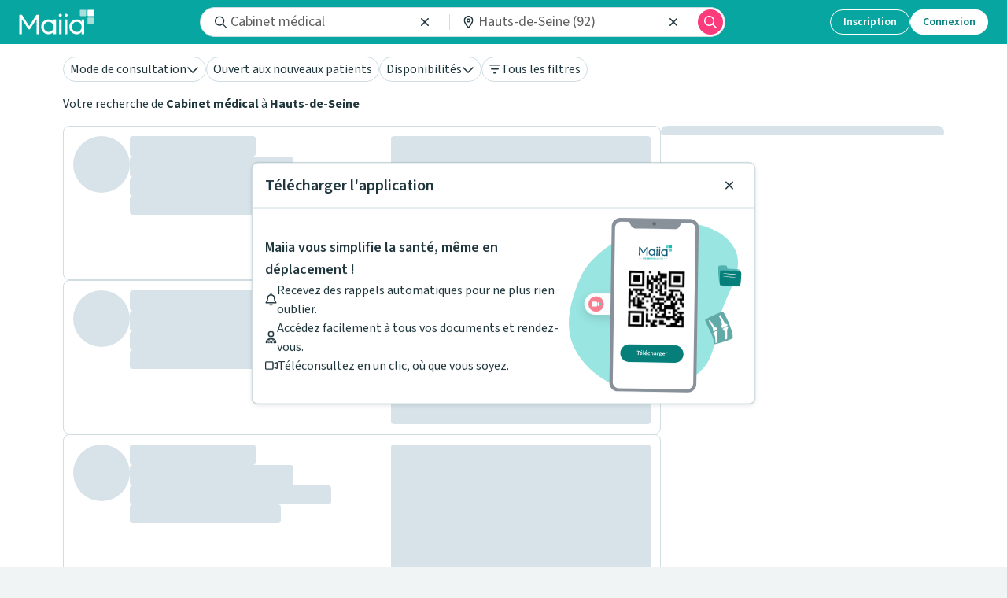

--- FILE ---
content_type: application/javascript; charset=UTF-8
request_url: https://www.maiia.com/_next/static/chunks/7933.74fe032574390788.js
body_size: 4184
content:
"use strict";(self.webpackChunk_N_E=self.webpackChunk_N_E||[]).push([[7933],{4247:function(e,t,i){var n=i(30815),a=i(4670),l=i(83286),r=i(52322);i(2784);var s=i(90512),o=i(22877);t.Z=e=>{var{picturesNbr:t=0,type:i,className:c,isOnline:d,size:u,source:m,onClick:v,componentChipsPatientsList:p,title:f,"aria-label":g}=e,x=(0,l._)(e,["picturesNbr","type","className","isOnline","size","source","onClick","componentChipsPatientsList","title","aria-label"]);let h=(null==i?void 0:i.toLowerCase())||"practitioner",{t:N}=(0,o.$)();return(0,r.jsxs)("span",(0,a._)((0,n._)({"aria-hidden":"true",className:(0,s.Z)("avatar",u&&"avatar-size--".concat(u),d&&"avatar--online",c),style:{backgroundImage:"url(".concat(m||"/static/images/default_".concat(h,".svg"),")"),display:"block"},onClick:v,title:f,"aria-label":g},x),{children:[t>0&&(0,r.jsx)("div",{className:"avatar-infos",children:N("avatar_pictures_count",{count:t})}),p,t>1&&(0,r.jsx)("div",{className:"wrapper-dots",children:Array(t).fill(0).map((e,t)=>(0,r.jsx)("span",{},t))})]}))}},87933:function(e,t,i){i.d(t,{Z:function(){return WaitingCard_WaitingCard}});var n=i(52322),a=i(2784),l=i(61942),r=i(58943);i(99686),i(13888);var s=i(43997),o=i(4136),c=i(16523),d=i(38827),u=i(12806),m=i(83948),v=i(11085),p=i(10064),f=i(28879),g=i.n(f),x=i(62350),h=i(40513),N=i(95976),y=i(682),C=i(64288),b=i(96333),A=i(22877),D=i(4247),j=i(93378);let TlcAmcContent=e=>{let{hideAvatar:t,size:i}=e,{t:a}=(0,A.$)();return(0,n.jsxs)("div",{className:(0,o.cn)("flex flex-col items-center text-center","large"===i&&"gap-3"),children:[(0,n.jsxs)(c.X,{variant:"subtitle-3",as:"h1",className:(0,o.cn)("flex items-center gap-2 text-center text-neutral-primary","large"===i&&"text-xl font-semibold"),children:[(0,n.jsx)(C.Z,{name:"spinner-third:duotone",className:"h-4 w-4 animate-spin text-[--kiiwi-kiiwi-450]"}),a("amc-tlc-waiting-room-title")]}),(0,n.jsx)(d.Z,{className:(0,o.cn)("text-sm text-neutral-secondary","large"===i&&"text-base"),children:a("amc-tlc-waiting-room-subtitle")}),!t&&(0,n.jsx)("img",{src:"/static/images/tlc_amc/waiting-center.svg",alt:"","aria-hidden":!0,className:"max-w-[150px]"}),(0,n.jsx)(d.Z,{variant:"body-2",className:"pt-2 text-sm text-neutral-secondary [&>*]:text-sm",children:(0,n.jsx)(A.c,{i18nKey:"amc-tlc-waiting-room-non-mg-note",components:{a:(0,n.jsx)(u.r,{href:"https://maiia-guide.zendesk.com/hc/fr/articles/13000219888786-Sp%C3%A9cialistes-quand-les-consulter-en-T%C3%A9l%C3%A9consultation-24-7",target:"_blank",rel:"noreferrer",className:"font-semibold !text-information-link-enabled underline"})}})})]})},TlcAmcSwitchToMedecinGeneraliste=()=>{let{t:e}=(0,A.$)(),{data:t}=(0,N.Z)(),i=(0,s.v9)(e=>(0,l.Z)(e,"videoSessions.item")),[r,o]=a.useState(!1),[c,d]=a.useState(!1),u=null==t?void 0:t.items.find(e=>"medecin-generaliste"===e.shortName),f=null==t?void 0:t.items.find(e=>e.id===(null==i?void 0:i.specialityId)),y=(null==u?void 0:u.id)===(null==i?void 0:i.specialityId),C=a.useCallback(()=>{if(!(null==i?void 0:i.creationDate)||y||!(null==u?void 0:u.id))return!1;let e=g()(),t=g()(i.creationDate),n=t.add(15,"minute");return e.isAfter(n)},[null==i?void 0:i.creationDate,y,null==u?void 0:u.id]),D=function(e){let{getApiClient:t}=(0,h.mb)();return(0,x.D)({...e,mutationFn:e=>t({apiName:"api-patient"}).put(`/pat/video-sessions/${e.videoSessionId}/speciality`,e.$payload,{}).then(({data:e})=>e)})}({onSuccess:()=>{(0,m.Am)({variant:"success",description:e("amc-tlc-waiting-room-accept-switch-medecin-generaliste"),closable:!0}),d(!0)},onError:()=>{(0,m.Am)({variant:"error",description:e("error:anonymous-general-error"),closable:!0})}});return a.useEffect(()=>{if(C()){o(!0);return}let e=setInterval(()=>{o(C())},1e4);return()=>clearInterval(e)},[C]),r&&!c?(0,n.jsxs)(v.bZ,{variant:"info",children:[(0,n.jsx)(v.Cd,{children:e("amc-tlc-waiting-room-redirect-message-title")}),(0,n.jsx)(v.X,{children:e("amc-tlc-waiting-room-redirect-message-subtitle")}),(0,n.jsxs)("div",{className:"flex flex-row justify-start gap-2 pt-2",children:[(0,n.jsx)(p.zx,{variant:"ghost",color:"neutral",onClick:()=>{(0,m.Am)({variant:"success",description:e("amc-tlc-waiting-room-refuse-switch-medecin-generaliste"),closable:!0}),(0,b.YW)({category:"TLCAMC",action:"ClickRefuserRedirectionVersMedG",label:(null==f?void 0:f.shortName)||"",value:"TLC AMC - Redirection"}),d(!0)},children:e("decline")}),(0,n.jsx)(p.zx,{variant:"secondary",color:"information",onClick:()=>{(0,b.YW)({category:"TLCAMC",action:"ClickAccepterRedirectionVersMedG",label:(null==f?void 0:f.shortName)||"",value:"TLC AMC - Redirection"}),D.mutate({videoSessionId:(null==i?void 0:i.id)||"",$payload:{specialityId:(null==u?void 0:u.id)||""}})},children:e("accept")})]})]}):null},Content=e=>{var t,i,a;let{cardHcd:l,appointment:s,hideAvatar:u,size:m,videoSessionId:v}=e,{t:p}=(0,A.$)(),{data:f}=(i={videoSessionId:v},(0,r.a)({...a,queryKey:["@@api-patient","pat","video-sessions",i.videoSessionId,"waiting-position"],enabled:!!i.videoSessionId&&a?.enabled!==!1})),g=(0,j.wX)({cardHcd:l}),{isSubstitute:x,substitute:h}=(0,j.jB)(s),N=x?h.fullName:(0,j.BQ)(p,l);return(0,n.jsxs)("div",{children:[(0,n.jsx)(c.X,{variant:"subtitle-3",as:"h1",className:(0,o.cn)("text-center text-[--kiiwi-kiiwi-450]","large"===m&&"text-lg [&_.highlight]:text-3xl [&_.highlight]:font-bold"),children:(0,n.jsx)(A.c,{i18nKey:"doctor-put-you-in-waiting-room",values:{fullName:N},components:{highlight:(0,n.jsx)("span",{className:"highlight"}),br:(0,n.jsx)("br",{})}})}),!u&&(0,n.jsx)("div",{className:(0,o.cn)("flex justify-center py-2","large"===m&&"py-5 [&_.avatar]:w-[50%] [&_.avatar]:pb-[50%]"),children:(0,n.jsx)(D.Z,{source:x?h.avatar:g,size:"medium"})}),(0,n.jsx)(d.Z,{className:"text-center text-neutral-primary",children:(0,n.jsx)(A.c,{i18nKey:"waiting-patient-count",components:{strong:(0,n.jsx)("strong",{})},values:{count:null!==(t=null==f?void 0:f.positionIndex)&&void 0!==t?t:0}})})]})};var WaitingCard_WaitingCard=e=>{let{cardHcd:t,appointment:i,isAmcTlc:a=!1,hideDelay:l=!1,hideAvatar:r=!1,isMiniOpenTok:s=!1,size:c="default",videoSessionId:d}=e,u=!a&&(0,y.XW)(i),m=!l&&(0,y.mC)(i);return(0,n.jsxs)("div",{className:(0,o.cn)("flex flex-col gap-4","large"===c&&"w-full max-w-[570px]"),children:[(0,n.jsxs)("div",{className:(0,o.cn)("flex flex-col gap-2 rounded-lg bg-white p-2","large"===c&&"w-full border border-neutral p-4"),children:[m&&u&&(0,n.jsx)(v.bZ,{variant:"warning",children:(0,n.jsx)(v.Cd,{className:"font-thin",children:(0,n.jsx)(A.c,{i18nKey:"pro-delay",components:{strong:(0,n.jsx)("span",{className:"font-bold"})},values:{delay:u}})})}),a?(0,n.jsx)(TlcAmcContent,{hideAvatar:r,size:c}):(0,n.jsx)(Content,{cardHcd:t,appointment:i,hideAvatar:r,size:c,videoSessionId:d})]}),!s&&(0,n.jsx)(TlcAmcSwitchToMedecinGeneraliste,{})]})}},682:function(e,t,i){i.d(t,{Jk:function(){return getAppointmentVariant},XW:function(){return getStringDelay},Zy:function(){return getDisplayNameForAppointment},mC:function(){return getIsDelayed},pH:function(){return getTimeTillAppointment},td:function(){return isValidTemporaryAppointment}});var n=i(28879),a=i.n(n);let toHoursAndMinutes=e=>{let t=Math.floor(e/60),i=e%60;return"".concat(t>0?"".concat(t," h"):"").concat(i>0?" ".concat(i," min"):"")},getStringDelay=e=>(null==e?void 0:e.proDelay)?toHoursAndMinutes(e.proDelay):void 0,getIsDelayed=e=>!!((null==e?void 0:e.appointmentStatus)==="NONE"&&(null==e?void 0:e.proDelay)),getAppointmentVariant=(e,t)=>{var i,n,l;let{appointmentStatus:r,cancelReason:s,isTeleconsultation:o}=e;if(null===(i=e.videoSessionInformation)||void 0===i?void 0:i.reachableVideoSessionId)return"FINISHED_BUT_REACHABLE";if("CANCELLED"===r)return(null==s?void 0:s.includes("PATIENT"))?"CANCELLED_BY_PATIENT":"CANCELLED_BY_PRACTITIONER";if("MISSED"===r||"NO_SHOW"===r||(null===(n=e.videoSessionInformation)||void 0===n?void 0:n.currentStatus)==="MISSED")return"MISSED";if("NONE"===r&&(null==t?void 0:t.modified)==="success"&&1>a()().diff(a()(e.updateDate),"minute"))return"JUST_MODIFIED";let c=o?a()(e.startDate).subtract(15,"minute"):a()(e.startDate),d=o?a()(e.startDate).add(1,"hour"):a()(e.endDate);return a()().isAfter(d)||"COMPLETED"===r||(null===(l=e.videoSessionInformation)||void 0===l?void 0:l.currentStatus)==="FINISHED"?"PAST":a()().isBetween(c,d)&&["NONE","IN_PROGRESS","PENDING"].includes(r)?"ONGOING":getIsDelayed(e)?"DELAYED":"CONFIRMED"},getTimeTillAppointment=function(e,t){let i=arguments.length>2&&void 0!==arguments[2]&&arguments[2],n=a()(e.startDate).add(e.proDelay||0,"minute"),l=a()(),r={value:0,unit:""},s=getAppointmentVariant(e);switch(!0){case s.includes("CANCELLED"):return t("canceled");case"ONGOING"===s:return t("ongoing");case"PAST"===s:return t("ended");case a()(n).diff(l,"d")>=1:r.value=a()(n).diff(l,"d"),r.unit="day";break;case a()(n).diff(l,"h")>=1:r.value=a()(n).diff(l,"h"),r.unit="hour";break;case a()(n).diff(l,"m")>=1:r.value=a()(n).diff(l,"m"),r.unit="minute";break;case s.includes("MISSED"):return t("missed");default:return null}return"".concat(i?t("in"):"").concat(r.value," ").concat(t(r.unit)).concat(r.value>1?"s":"")},getDisplayNameForAppointment=e=>{var t,i,n,a,l,r,s;let{cardHcd:o}=e;return o?(null===(t=o.settings)||void 0===t?void 0:t.isVisibleOnline)?"".concat(null!==(l=null===(i=o.professional)||void 0===i?void 0:i.firstName)&&void 0!==l?l:""," ").concat(null!==(r=null===(n=o.professional)||void 0===n?void 0:n.lastName)&&void 0!==r?r:""):null!==(s=null===(a=o.center)||void 0===a?void 0:a.name)&&void 0!==s?s:"":""},isValidTemporaryAppointment=e=>{if(!(null==e?void 0:e.cardHcd))return!1;let t=a()(null==e?void 0:e.startDate).isAfter(new Date),i=1>=Math.abs(a()(null==e?void 0:e._timestamp).diff(new Date,"hours",!0));return t&&i}},95976:function(e,t,i){var n=i(58943),a=i(43997),l=i(53493),r=i(49981);let s=(0,l.Z)({chunkUrlResource:"amc-tlc-specialities",scope:"pat-public"});t.Z=()=>{let e=(0,a.I0)();return(0,n.a)({queryKey:["tlc-amc-specialties"],queryFn:()=>(0,r.Z)(e,s.getList())})}}}]);

--- FILE ---
content_type: application/javascript; charset=UTF-8
request_url: https://www.maiia.com/tarteaucitronlauncher.js
body_size: 1441
content:
if (
  window.Cypress === undefined &&
  window.tarteaucitron &&
  !new URLSearchParams(window.location.search).has('isPreview') &&
  !new URLSearchParams(window.location.search).has('isBcbWebview') &&
  !new URLSearchParams(window.location.search).has('aot') &&
  !(sessionStorage.getItem('isBcbWebview') === 'true')
) {
  window.tarteaucitron.init({
    privacyUrl: `${window.location.origin}/donnees-personnelles` /* Privacy policy url */,
    hashtag: '#tarteaucitron' /* Open the panel with this hashtag */,
    cookieName: 'tarteaucitron' /* Cookie name */,
    orientation: 'middle' /* Banner position (top - bottom - middle - popup) */,
    groupServices: false /* Group services by category */,
    showAlertSmall: false /* Show the small banner on bottom right */,
    cookieslist: false /* Show the cookie list */,
    showIcon: false /* Show cookie icon to manage cookies */,
    adblocker: true /* Show a Warning if an adblocker is detected */,
    DenyAllCta: true /* Show the deny all button */,
    AcceptAllCta: true /* Show the accept all button when highPrivacy on */,
    highPrivacy: true /* HIGHLY RECOMMANDED Disable auto consent */,
    handleBrowserDNTRequest: false /* If Do Not Track == 1, disallow all */,
    removeCredit: true /* Remove credit link */,
    moreInfoLink: true /* Show more info link */,
    useExternalCss: false /* If false, the tarteaucitron.css file will be loaded */,
    mandatory: true /* Show a message about mandatory cookies */,
  });
  window.tarteaucitron.userInterface.closeAlert();
  window.tarteaucitron.job = [];

  /**
   * disqus and hotjar are disabled but will be reenabled in the future.
   * disqus will be activated when we have 3x more traffic on TLC pages.
   * hotjar will be reenabled from time to time to gather data for UX designers.
   */
  // window.tarteaucitron.user.disqusShortname = 'maiia-3';
  // window.tarteaucitron.user.hotjarId = '2786344';
  // window.tarteaucitron.user.HotjarSv = '6';

  window.tarteaucitron.user.linkedininsighttag = '2018185';
  window.tarteaucitron.user.facebookpixelId = '402434911583648';
  // Disable google-tag-manager and replace by selfhost matomo (tomato?) @ 7 Jul 2023
  // window.tarteaucitron.user.gtagUa = 'G-GD89GYYFT1';
  window.tarteaucitron.user.googleadsId = 'AW-666386255';

  // Matomo config
  window.tarteaucitron.user.matomotagmanagerId = 'dG2WJTPs'; // TODO: Allow setting via environment variable
  window.tarteaucitron.user.matomotagmanagerHost =
    'https://csante.stats.cegedim.cloud';

  /**
   * keep these, they will be reused :)
   */
  // window.tarteaucitron.job.push('disqus');
  // window.tarteaucitron.job.push('hotjar');
  window.tarteaucitron.job.push('facebookpixel');
  window.tarteaucitron.job.push('linkedininsighttag');
  // window.tarteaucitron.job.push('algoliainsight'); // MPAT-3480: Disable algoliainsight
  // window.tarteaucitron.job.push('gtag');
  window.tarteaucitron.job.push('googleads');
  window.tarteaucitron.job.push('matomotagmanager');
  window.tarteaucitron.job.push('screeb');
}


--- FILE ---
content_type: application/javascript; charset=UTF-8
request_url: https://www.maiia.com/_next/static/chunks/8352-685280ab3712d029.js
body_size: 4625
content:
"use strict";(self.webpackChunk_N_E=self.webpackChunk_N_E||[]).push([[8352],{13505:function(e,a,r){r.d(a,{Z:function(){return M}});var l=r(30815),s=r(52322),t=r(2784),i=r(5632),n=r(4136),o=r(28423),c=r(76943);let ProCardContainer=e=>{let{disabled:a,children:r,className:l,onMouseEnter:t,onMouseLeave:i,onClick:o,id:c}=e,d=o&&!a;return(0,s.jsx)("div",{id:c,className:(0,n.cn)("relative flex w-[inherit] flex-1 gap-4 rounded-lg border border-neutral bg-surface-white p-3 text-neutral-primary",d&&"cursor-pointer [&_*]:cursor-pointer",a&&"cursor-not-allowed opacity-50 [&_*]:pointer-events-none [&_*]:cursor-not-allowed",l),onMouseEnter:t,onMouseLeave:i,onClick:d?o:void 0,children:r})};ProCardContainer.displayName="ProCardContainer";var d=r(38827),m=r(88566),x=r(68015),u=r.n(x),f=r(64288),h=r(22877),v=r(3796),ProCard_ProCardTLCIcon=e=>{let{className:a}=e;return(0,s.jsx)("div",{className:(0,n.cn)("rounded-full bg-surface-white p-1",a),children:(0,s.jsx)(f.Z,{name:"video:solid",className:"size-3 text-neutral-primary"})})},ProCard_ProCardAvatar=e=>{let{item:a,className:r,size:l="sm",onClick:i}=e,{type:o,immediateTlc:c=!1,avatarPicture:{s3Id:d}={}}=a,m=(0,t.useMemo)(()=>d?"/files/".concat(d):"CENTER"===o?"/static/images/default_center.svg":"/static/images/default_practitioner.svg",[d,o]);return(0,s.jsxs)("div",{className:(0,n.cn)("relative h-max",r),children:[(0,s.jsx)(v.q,{src:m,className:(0,n.cn)(i&&"cursor-pointer","xs"===l&&"h-[40px] w-[40px]","sm"===l&&"h-[72px] w-[72px]"),onClick:i}),c&&(0,s.jsx)(ProCard_ProCardTLCIcon,{className:(0,n.cn)("absolute","xs"===l&&"-bottom-1 -right-1","sm"===l&&"bottom-0 right-0")})]})},p=r(39097),C=r.n(p),ProCard_ProCardName=e=>{let{item:a,onClick:r}=e,{t:i}=(0,h.$)(),{isMobile:n}=(0,c.Z)(),{url:o,favorite:m,referring:x,practitioner:{fullName:u}={},center:{id:v,name:p}={}}=a,_=u||p,b=(0,t.useMemo)(()=>(0,s.jsxs)("a",{className:"flex gap-2 hover:underline",title:_,"aria-label":_,href:"#",onClick:r,children:[(0,s.jsx)(d.Z,{variant:"body-1",className:"w-full truncate font-semibold leading-6 text-neutral-primary sm:text-lg lg:leading-7",children:_}),m&&!x&&(0,s.jsx)(f.Z,{name:"star:solid",className:"h-5 w-5 flex-shrink-0",color:"#F6E05E","aria-label":i("in_favorites")}),x&&(0,s.jsx)(f.Z,{name:"heart:solid",className:"h-5 w-5 flex-shrink-0",color:"#f68092","aria-label":i("my_attending_physician")})]}),[_,v]);return n?b:(0,s.jsx)(C(),{href:{pathname:o,query:(0,l._)({},v?{centerId:v}:{})},passHref:!0,legacyBehavior:!0,children:b})};let _={SECTOR1:"convention_sector_1",SECTOR1_DP_OPTAM:"convention_sector_1",SECTOR2:"convention_sector_2",SECTOR2_OPTAM:"convention_sector_2",SECTOR2_OPTAM_CO:"convention_sector_2",AFFILIATED:"convention_sector_affiliated"};var b=t.memo(e=>{var a;let{item:r,specialityName:l,goToHcdPage:t,onClickInfos:i,onClickName:o,onClickAvatar:x}=e,{t:v}=(0,h.$)(),{isMobile:p}=(0,c.Z)(),{id:C,distance:b,speciality:j,allowNewPatient:g=!0,sectors:N=[],specialityCounts:w=[],type:P,address:y}=r,{number:k="",street:T="",zipCode:M="",city:A=""}=y||{},Z="".concat(k," ").concat(T).trim()||null,D="".concat(M," ").concat(A).trim()||null,S=N.filter(e=>e in _).map(e=>_[e]),E=l&&(null===(a=w.find(e=>e.speciality===l))||void 0===a?void 0:a.count)||0,Y=N.length>0,I=!g,z="CENTER"===P&&E>0;return(0,s.jsxs)("div",{className:"flex w-full flex-1 gap-4 overflow-hidden",onClick:i,children:[(0,s.jsx)(ProCard_ProCardAvatar,{className:(0,n.cn)(p?"hidden":"block"),item:r,onClick:e=>{null==x||x(e),t(e)}}),(0,s.jsxs)("div",{className:"flex flex-1 flex-col gap-3 overflow-hidden",children:[(0,s.jsxs)("div",{className:"flex gap-2 overflow-hidden",children:[(0,s.jsx)(ProCard_ProCardAvatar,{className:(0,n.cn)(p?"block":"hidden"),item:r,size:"xs",onClick:x}),(0,s.jsxs)("div",{className:"flex-1 overflow-hidden",children:[(0,s.jsx)(ProCard_ProCardName,{item:r,onClick:o}),(0,s.jsx)(d.Z,{variant:"body-1",className:"text-sm sm:text-base",children:j})]})]}),(0,s.jsxs)("div",{children:[(b||Z)&&(b?(0,s.jsxs)("div",{className:"flex flex-row items-center gap-1 text-sm text-neutral-secondary sm:text-base",children:[(0,s.jsx)(f.Z,{name:"location-arrow:solid",className:"inline h-3 min-h-3"}),(0,s.jsxs)(d.Z,{variant:"body-1",children:[(0,s.jsx)("span",{className:"font-semibold",children:"".concat(u()(b,1)," km").concat(Z?" • ":"")}),Z]})]}):(0,s.jsx)(d.Z,{variant:"body-1",className:"truncate text-sm text-neutral-secondary sm:text-base",children:Z})),(0,s.jsx)(d.Z,{variant:"body-1",className:"truncate text-sm text-neutral-secondary sm:text-base",children:D})]}),(Y||I||z)&&(0,s.jsxs)("div",{className:(0,n.cn)("flex gap-2",p?"flex-wrap":"flex-col"),children:[S.map(e=>(0,s.jsx)(m.V,{color:"green",className:"h-5",children:v(e)},"".concat(C,"-sectors-").concat(e))),I&&(0,s.jsx)(m.V,{color:"orange",className:"h-5",children:v("pro_card_is_patient_limited")}),z&&(0,s.jsx)(m.V,{className:"h-5",children:"".concat(l," (").concat(E,")")})]})]})]})},(e,a)=>e.item.id===a.item.id),j=r(74697),ProCard_ProCardDescription=e=>{let{className:a,children:r}=e;return(0,s.jsx)("div",{className:(0,n.cn)("flex h-full items-center justify-center rounded-lg border border-neutral bg-surface-lighter px-4 py-3 text-center",a),children:(0,s.jsx)(d.Z,{children:r})})},g=r(4670),N=r(10064),w=r(54913),P=r(15228),y=r(28879),k=r.n(y),ProCard_ProCardFirstAvailability=e=>{let{date:a,className:r,onClick:l}=e,{t:i}=(0,h.$)(),o=t.useMemo(()=>{if(a)return a.isToday()?i("today"):a.isTomorrow()?i("tomorrow"):a.isSame(new Date,"year")?k()(a).format("dddd D MMMM"):k()(a).format("dddd D MMMM YYYY")},[a]);return a?(0,s.jsxs)("div",{className:(0,n.cn)("flex w-max flex-col items-center justify-center rounded-lg border border-neutral bg-surface-white px-4 py-2",r),onClick:l,children:[(0,s.jsx)(d.Z,{variant:"body-2",children:i("pro_card_next_available_on")}),(0,s.jsx)(d.Z,{className:"font-semibold",children:o})]}):null},ProCard_ProCardSubstituteInfo=e=>{let{substitute:a}=e,{t:r}=(0,h.$)();return(0,s.jsxs)("div",{className:"flex flex-row items-center justify-center gap-2",children:[(0,s.jsx)("div",{className:"size-2 min-w-2 rounded-full bg-macro-primary-enabled"}),(0,s.jsx)(d.Z,{variant:"body-2",className:"text-neutral-secondary",children:r("pro_card_appointment_with_substitute",{name:"".concat(a.firstName," ").concat(a.lastName)})})]})},ProCard_ProCardAvailabilitiesTimeSlot=e=>{let{slot:a,hasSubstitute:r,onTimeSlotClick:l}=e;return(0,s.jsxs)("div",{className:(0,n.cn)("w-19 relative flex h-8 items-center justify-center rounded-2xl ",a?"cursor-pointer bg-brand-tonal-enabled":"pointer-events-none bg-brand-tonal-disabled"),onClick:a?l:void 0,children:[(0,s.jsx)(d.Z,{variant:"body-2",className:(0,n.cn)("font-semibold",!a&&"text-neutral-disabled"),children:a?a.format("HH:mm"):"-"}),r&&(0,s.jsx)("div",{className:"absolute right-0 top-0 size-2 rounded-full bg-macro-primary-enabled"})]})},ProCard_ProCardAvailabilitiesCalendar=e=>{let{card:a,goToHcdPage:r,onClickTimeSlot:i,onClickCTA:o}=e,{t:m}=(0,h.$)(),{isMobile:x}=(0,c.Z)(),{practitioner:{id:u}={},center:{id:f,timeZone:v=P.EW}={},nextAvailability:p,availabilities:C=[]}=a,_=(0,w.k6)(v),b=(0,t.useMemo)(()=>Array.from({length:3}).map((e,a)=>{let r=_().add(a,"day").format("YYYY-MM-DD"),s=C.find(e=>e.date===r);return(0,g._)((0,l._)({},s),{date:r})}),[C]),j=(0,t.useMemo)(()=>{var e;return null==b?void 0:null===(e=b.find(e=>null==e?void 0:e.hasSubstitute))||void 0===e?void 0:e.substitute},[b]),y=(0,t.useMemo)(()=>!b.find(e=>e.firstAvailability||e.lastAvailability),[b]),onClickTimeSlot=(e,a)=>{null==i||i(e),r(e,a)};return y&&!p?(0,s.jsx)(ProCard_ProCardDescription,{children:m("pro_card_appointments_unavailable_for_now")}):x&&y&&p?(0,s.jsx)(ProCard_ProCardFirstAvailability,{date:_(p),className:"w-full",onClick:r}):(0,s.jsxs)("div",{className:"percy-hidden",children:[(0,s.jsx)("div",{className:"relative h-max text-sm",children:(0,s.jsxs)("div",{className:(0,n.cn)("grid grid-flow-col grid-cols-4 gap-3",x?"grid-rows-[auto_32px_32px]":"grid-rows-[auto_32px_32px_auto]"),children:[(0,s.jsxs)("div",{className:"row-span-4 grid grid-rows-subgrid",children:[(0,s.jsx)("div",{className:"row-start-2 flex items-center",children:m("pro_card_appointments_available_from")}),(0,s.jsx)("div",{className:"row-start-3 flex items-center",children:m("pro_card_appointments_available_to")})]}),(0,s.jsx)("div",{className:"col-span-3 grid grid-flow-row grid-cols-subgrid",children:b.map(e=>{let{date:a}=e;return(0,s.jsxs)("div",{className:"flex flex-col items-center justify-center",children:[(0,s.jsx)(d.Z,{className:"font-semibold capitalize",variant:"body-2",children:"".concat(_(a).format("ddd"))}),(0,s.jsx)(d.Z,{variant:"body-2",className:"text-neutral-secondary",children:"".concat(_(a).format("DD/MM"))})]},"".concat(a,"_header"))})}),(0,s.jsxs)("div",{className:"relative col-span-3 row-span-2 grid grid-flow-col grid-cols-subgrid grid-rows-subgrid",children:[b.map(e=>{let{date:a,firstAvailability:r,lastAvailability:l,substitute:t}=e;return(0,s.jsx)("div",{className:"row-span-2 grid grid-rows-subgrid",children:[r,l].map((e,r)=>(0,s.jsx)(ProCard_ProCardAvailabilitiesTimeSlot,{slot:e?_(e):void 0,hasSubstitute:!!e&&!!t,onTimeSlotClick:a=>onClickTimeSlot(a,e)},"".concat(_(a).format("DD-MM-YYYY"),"_").concat(f,"_").concat(u,"_").concat(e?_(e).format("HH:mm"):r)))},"".concat(_(a).format("DD-MM-YYYY"),"_").concat(f,"_").concat(u))}),y&&p&&(0,s.jsx)("div",{className:"absolute left-1/2 top-1/2 -translate-x-1/2 -translate-y-1/2",children:(0,s.jsx)(ProCard_ProCardFirstAvailability,{date:_(p),onClick:r})})]}),!x&&(0,s.jsxs)("div",{className:"col-span-3 col-start-2 row-start-4 flex flex-col gap-3",children:[(0,s.jsx)(N.zx,{className:"w-full",size:"sm",onClick:e=>{null==o||o(e),r(e)},children:m("get-appointment")}),j&&(0,s.jsx)(ProCard_ProCardSubstituteInfo,{substitute:j})]})]})}),x&&j&&(0,s.jsx)(ProCard_ProCardSubstituteInfo,{substitute:j})]})},T=t.memo(e=>{let{item:a,goToHcdPage:r,onClickTimeSlot:l,onClickCTA:t}=e,{t:i}=(0,h.$)(),{client:n=!1,onlineBookingEnabled:o=!1}=a;return n?o?(0,s.jsx)(j.Z,{children:(0,s.jsx)(ProCard_ProCardAvailabilitiesCalendar,{card:a,goToHcdPage:r,onClickTimeSlot:l,onClickCTA:t})}):(0,s.jsx)(ProCard_ProCardDescription,{children:i("pro_card_no_online_appointments")}):(0,s.jsx)(ProCard_ProCardDescription,{children:i("pro_card_unavailable_appointments")})},(e,a)=>e.item.id===a.item.id);let ProCard=e=>{let{item:a,specialityName:d,onClickName:m,onClickAvatar:x,onClickInfos:u,onClickTimeSlot:f,onClickCTA:h}=e,{isMobile:v}=(0,c.Z)(),p=(0,i.useRouter)(),C=(0,t.useContext)(o.Z),_=(0,t.useRef)(),{id:j,center:{id:g}={},url:N}=a,w=(0,t.useCallback)(e=>{N&&(p.push({pathname:N,query:(0,l._)({},g?{centerId:g}:{})}),e.stopPropagation())},[N,g]),P=(0,t.useCallback)(()=>{if(!C)return;C.setHighlightItemId(j);let fly=async()=>{var e,l;let s=(await Promise.all([r.e(6269),r.e(2106),r.e(1181)]).then(r.bind(r,81181))).default;C.setMapViewport({longitude:null==a?void 0:null===(e=a.address)||void 0===e?void 0:e.longitude,latitude:null==a?void 0:null===(l=a.address)||void 0===l?void 0:l.latitude,zoom:17,bearing:0,pitch:0,transitionDuration:500,transitionInterpolator:new s})};_.current&&clearTimeout(_.current),_.current=setTimeout(fly,2e3)},[a]),y=(0,t.useCallback)(()=>{C&&(_.current&&(clearTimeout(_.current),_.current=void 0),C.setMapViewport(C.mapViewportDefault),"markerRef"in a&&(null==a?void 0:a.markerRef)&&a.markerRef.current&&C.setHighlightItemId(null))},[a,null==C?void 0:C.mapViewportDefault]);return(0,s.jsxs)(ProCardContainer,{id:j,className:(0,n.cn)(v&&"flex-col"),onMouseEnter:P,onMouseLeave:y,onClick:v?w:void 0,children:[(0,s.jsx)(b,{item:a,specialityName:d,onClickInfos:u,onClickName:m,onClickAvatar:x,goToHcdPage:w}),(0,s.jsx)("div",{className:(0,n.cn)(v?"w-full":"w-[330px]"),children:(0,s.jsx)(T,{item:a,goToHcdPage:w,onClickTimeSlot:f,onClickCTA:h})})]})};ProCard.displayName="ProCard";var M=t.memo(ProCard,(e,a)=>e.item.id===a.item.id)},14496:function(e,a,r){var l=r(52322),s=r(4136),t=r(26415);r(2784);var i=r(76943);a.Z=()=>{let{isMobile:e}=(0,i.Z)();return(0,l.jsxs)("div",{className:(0,s.cn)("relative flex w-[inherit] flex-1 gap-4 rounded-lg border border-neutral bg-surface-white p-3 text-neutral-primary",e&&"flex-col"),children:[(0,l.jsx)("div",{className:(0,s.cn)("h-max",e?"hidden":"block"),children:(0,l.jsx)(t.s,{className:"size-[72px]"})}),(0,l.jsxs)("div",{className:"flex flex-1 flex-col gap-3 overflow-hidden",children:[(0,l.jsxs)("div",{className:"flex gap-2 overflow-hidden",children:[(0,l.jsx)("div",{className:(0,s.cn)("flex-shrink-0",e?"block":"hidden"),children:(0,l.jsx)(t.s,{className:"size-10"})}),(0,l.jsxs)("div",{className:(0,s.cn)("flex flex-1 flex-col gap-1 overflow-hidden",e?"h-11":"h-13"),children:[(0,l.jsx)(t.c,{className:"w-40 flex-1"}),(0,l.jsx)(t.c,{className:"w-52 flex-1"})]})]}),(0,l.jsxs)("div",{className:(0,s.cn)("flex flex-col gap-1",e?"h-10":"h-12"),children:[(0,l.jsx)(t.c,{className:"w-64 flex-1"}),(0,l.jsx)(t.c,{className:"w-48 flex-1"})]})]}),(0,l.jsx)("div",{className:(0,s.cn)(e?"w-full":"w-[330px]"),children:(0,l.jsx)(t.c,{className:(0,s.cn)(e?"h-[150px]":"h-[170px]")})})]})}},28423:function(e,a,r){var l=r(2784);a.Z=l.createContext(null)},3796:function(e,a,r){r.d(a,{q:function(){return Avatar}});var l=r(30815),s=r(83286),t=r(52322),i=r(4136);r(2784);let n=(0,i.mz)({base:"rounded-full bg-cover block",variants:{size:{xs:"h-4 w-4",sm:"h-5 w-5",md:"h-6 w-6",lg:"h-7 w-7",xl:"h-8 w-8","2xl":"h-9 w-9","3xl":"h-10 w-10"}}}),Avatar=e=>{var{className:a,size:r="md",src:o,children:c}=e,d=(0,s._)(e,["className","size","src","children"]);return(0,t.jsx)("span",(0,l._)({style:{backgroundImage:"url(".concat(o,")")},className:(0,i.cn)(n({size:r}),a)},d))};Avatar.displayName="Avatar"}}]);

--- FILE ---
content_type: application/javascript; charset=UTF-8
request_url: https://www.maiia.com/_next/static/chunks/7397.c007a3f0e4f48bc2.js
body_size: 1941
content:
"use strict";(self.webpackChunk_N_E=self.webpackChunk_N_E||[]).push([[7397],{63912:function(e,n,t){t.r(n);var o=t(30815),r=t(4670),i=t(52322),s=t(2784),l=t(43997),a=t(65954),c=t(90512),u=t(5632),d=t(86432),p=t(42453),m=t(4136),v=t(10064),f=t(73349),x=t(75086),h=t(22877),g=t(15228),T=t(87933),y=t(18610),E=t(64288);n.default=()=>{let e=s.useRef(null),n=s.useContext(x.Z),t=(0,l.v9)(e=>{var n;return null==e?void 0:null===(n=e.videoSessions)||void 0===n?void 0:n.item}),S=null==t?void 0:t.videoSessionStatus,D=(0,y.T)(S,["PENDING","WAITING"]),N="STARTED"===S,w=(0,u.useRouter)(),{t:M}=(0,h.$)(),C=![g.APP_ROUTES.TLC.SESSION_ID,g.APP_ROUTES.TLC.TLC].includes(w.pathname)&&(0,y.T)(S,["WAITING","PENDING","STARTED"]),[k,I]=s.useState({position:{},isDragging:!1}),j=s.useRef(null),L=s.useLayoutEffect,b=s.useCallback(e=>{let n=e||window.event;n.preventDefault(),I({position:{x:n.clientX,y:n.clientY},isDragging:!0})},[]);s.useEffect(()=>{let onMouseUp=()=>{I(e=>(0,r._)((0,o._)({},e),{isDragging:!1}))},onMouseMove=e=>{let n=e||window.event;n.preventDefault();let t={x:n.clientX-k.position.x,y:n.clientY-k.position.y};j.current&&(j.current.style.transform="translate(".concat(t.x,"px, ").concat(t.y,"px)"))};if(k.isDragging)return document.addEventListener("mouseup",onMouseUp),document.addEventListener("mousemove",onMouseMove),document.addEventListener("contextmenu",onMouseUp),()=>{var e;if(document.removeEventListener("mouseup",onMouseUp),document.removeEventListener("mousemove",onMouseMove),document.removeEventListener("contextmenu",onMouseUp),j.current&&(null===(e=j.current.style)||void 0===e?void 0:e.transform)!==""){let e=j.current.style.transform.match(/\((.*)\)/);if(!e)return;let[n,t]=e[1].split(",").map(e=>parseFloat(e));j.current.style.left="".concat(j.current.offsetLeft+n,"px"),j.current.style.top="".concat(j.current.offsetTop+t,"px"),j.current.style.right="inherit",j.current.style.transform=""}}},[k.isDragging]);let _=(0,d.Z)(e=>e.breakpoints.down("sm"));L(()=>{j.current&&_&&(j.current.style.left="",j.current.style.top="")},[_]);let[{canDrop:A},O]=(0,a.L)({accept:"DOCUMENT",drop:()=>({practitionerId:null==t?void 0:t.practitionerId,centerId:null==t?void 0:t.centerId}),collect:e=>({canDrop:e.canDrop()})});return(L(()=>{var t;if(n.showVideoSession&&n.showMiniOpenTok&&"STARTED"===S)return null===(t=e.current)||void 0===t||t.appendChild(n.container.current),()=>{n.parentContainer.current.appendChild(n.container.current)}},[n.showVideoSession,n.showMiniOpenTok,S]),C&&t)?(0,i.jsx)(i.Fragment,{children:(0,i.jsxs)(p.Z,{sx:{boxShadow:2},className:(0,m.cn)("mini-open-tok group","flex flex-col items-center justify-center bg-white sm:w-[250px]",A&&"is-dropping"),ref:j,children:[(0,i.jsx)("div",{className:"moveHandler",onMouseDown:_?void 0:b}),(0,i.jsx)("div",{ref:O,className:(0,c.Z)("dropOverlay",A&&"active"),children:(0,i.jsx)("div",{className:"placeholder",children:(0,i.jsx)(f.akC,{})})}),D?(0,i.jsx)(T.Z,{cardHcd:null==t?void 0:t.cardHcd,isAmcTlc:(null==t?void 0:t.subType)==="TLC_AMC",hideDelay:!0,hideAvatar:!0,videoSessionId:t.id,isMiniOpenTok:!0}):(0,i.jsx)("div",{className:"opentok-common",ref:e}),(N||D)&&(0,i.jsx)("div",{className:(0,m.cn)("relative mb-2",N&&"absolute mb-0"),children:(0,i.jsxs)(v.zx,{size:"sm",variant:"primary",color:"macro","data-cy":N?"btn-minitok-goto-video":"btn-minitok-waiting-room",onClick:()=>w.push({pathname:g.APP_ROUTES.TLC.SESSION_ID,query:{id:t.id}}),className:(0,m.cn)("relative z-[9999]",N&&"hidden group-hover:inline-flex"),children:[M(N?"join-video-session":"join-wainting-room"),(0,i.jsx)(E.Z,{name:"circle-play:regular",className:"ml-2"})]})})]})}):null}}}]);

--- FILE ---
content_type: application/javascript; charset=UTF-8
request_url: https://www.maiia.com/_next/static/chunks/7439-670cc2d84c6cbc0a.js
body_size: 3545
content:
"use strict";(self.webpackChunk_N_E=self.webpackChunk_N_E||[]).push([[7439,8157],{78157:function(e,t,r){r.d(t,{X:function(){return x}});var n=r(89498),a=r(67303),o=r(26437),d=r(4136);function _extends(){return(_extends=Object.assign||function(e){for(var t=1;t<arguments.length;t++){var r=arguments[t];for(var n in r)Object.prototype.hasOwnProperty.call(r,n)&&(e[n]=r[n])}return e}).apply(this,arguments)}var s=r(2784),i=r(62656),c=r(92211),l=r(17998),u=r(87695),f=r(90022),b=r(35019),p=r(79616),v=r(12452);let m="Checkbox",[$,h]=(0,c.b)(m),[g,w]=$(m),E=(0,s.forwardRef)((e,t)=>{let{__scopeCheckbox:r,name:n,checked:a,defaultChecked:o,required:d,disabled:c,value:f="on",onCheckedChange:b,...p}=e,[m,$]=(0,s.useState)(null),h=(0,i.e)(t,e=>$(e)),w=(0,s.useRef)(!1),E=!m||!!m.closest("form"),[k=!1,y]=(0,u.T)({prop:a,defaultProp:o,onChange:b}),x=(0,s.useRef)(k);return(0,s.useEffect)(()=>{let e=null==m?void 0:m.form;if(e){let reset=()=>y(x.current);return e.addEventListener("reset",reset),()=>e.removeEventListener("reset",reset)}},[m,y]),(0,s.createElement)(g,{scope:r,state:k,disabled:c},(0,s.createElement)(v.WV.button,_extends({type:"button",role:"checkbox","aria-checked":$e698a72e93240346$var$isIndeterminate(k)?"mixed":k,"aria-required":d,"data-state":$e698a72e93240346$var$getState(k),"data-disabled":c?"":void 0,disabled:c,value:f},p,{ref:h,onKeyDown:(0,l.M)(e.onKeyDown,e=>{"Enter"===e.key&&e.preventDefault()}),onClick:(0,l.M)(e.onClick,e=>{y(e=>!!$e698a72e93240346$var$isIndeterminate(e)||!e),E&&(w.current=e.isPropagationStopped(),w.current||e.stopPropagation())})})),E&&(0,s.createElement)($e698a72e93240346$var$BubbleInput,{control:m,bubbles:!w.current,name:n,value:f,checked:k,required:d,disabled:c,style:{transform:"translateX(-100%)"}}))}),k=(0,s.forwardRef)((e,t)=>{let{__scopeCheckbox:r,forceMount:n,...a}=e,o=w("CheckboxIndicator",r);return(0,s.createElement)(p.z,{present:n||$e698a72e93240346$var$isIndeterminate(o.state)||!0===o.state},(0,s.createElement)(v.WV.span,_extends({"data-state":$e698a72e93240346$var$getState(o.state),"data-disabled":o.disabled?"":void 0},a,{ref:t,style:{pointerEvents:"none",...e.style}})))}),$e698a72e93240346$var$BubbleInput=e=>{let{control:t,checked:r,bubbles:n=!0,...a}=e,o=(0,s.useRef)(null),d=(0,f.D)(r),i=(0,b.t)(t);return(0,s.useEffect)(()=>{let e=o.current,t=window.HTMLInputElement.prototype,a=Object.getOwnPropertyDescriptor(t,"checked"),s=a.set;if(d!==r&&s){let t=new Event("click",{bubbles:n});e.indeterminate=$e698a72e93240346$var$isIndeterminate(r),s.call(e,!$e698a72e93240346$var$isIndeterminate(r)&&r),e.dispatchEvent(t)}},[d,r,n]),(0,s.createElement)("input",_extends({type:"checkbox","aria-hidden":!0,defaultChecked:!$e698a72e93240346$var$isIndeterminate(r)&&r},a,{tabIndex:-1,ref:o,style:{...e.style,...i,position:"absolute",pointerEvents:"none",opacity:0,margin:0}}))};function $e698a72e93240346$var$isIndeterminate(e){return"indeterminate"===e}function $e698a72e93240346$var$getState(e){return $e698a72e93240346$var$isIndeterminate(e)?"indeterminate":e?"checked":"unchecked"}var y=(0,d.mz)({slots:{root:["translation-all h-4 w-4 shrink-0 rounded border-[1.5px] border-neutral-action-enabled bg-transparent","data-[state=checked]:border-brand-secondary-enabled data-[state=checked]:bg-brand-primary-enabled data-[state=checked]:text-neutral-inversed","data-[state=indeterminate]:border-brand-secondary-enabled data-[state=indeterminate]:bg-brand-primary-enabled data-[state=indeterminate]:text-neutral-inversed","focus-visible:outline-none focus-visible:ring-2 focus-visible:ring-radiant-blue focus-visible:ring-offset-2","disabled:cursor-not-allowed disabled:border-neutral-action-disabled","disabled:data-[state=checked]:border-brand-secondary-disabled disabled:data-[state=checked]:bg-brand-primary-disabled","disabled:data-[state=indeterminate]:border-brand-secondary-disabled disabled:data-[state=indeterminate]:bg-brand-primary-disabled"],indicator:"text-current flex items-center justify-center"},variants:{invalid:{true:{root:"data-[state=checked]:bg-error-enable border-alert-danger data-[state=checked]:border-alert-danger"}}}}),x=s.forwardRef(({className:e,defaultChecked:t,checked:r,children:i,labelProps:c,labelPlacement:l="end",...u},f)=>{let b=(0,a.YV)(u),p=!!b["aria-invalid"],{root:v,indicator:m}=y({invalid:p}),$=s.createElement(E,{ref:f,className:(0,d.cn)(v(),e,"peer","start"===l&&"order-2","end"===l&&i&&"order-1"),defaultChecked:t,checked:r,...b},s.createElement(k,{className:m()},s.createElement(o.G,{name:"indeterminate"===r?"minus:regular":"check:regular",className:"h-3 w-3"})));return i?s.createElement("span",{className:"inline-flex items-center"},$,s.createElement(n.l,{className:(0,d.cn)("start"===l&&"order-1 pr-2","end"===l&&"order-2 pl-2","text-body-1"),...c},i)):$});x.displayName=E.displayName},72190:function(e,t,r){function _extends(){return(_extends=Object.assign||function(e){for(var t=1;t<arguments.length;t++){var r=arguments[t];for(var n in r)Object.prototype.hasOwnProperty.call(r,n)&&(e[n]=r[n])}return e}).apply(this,arguments)}r.d(t,{ck:function(){return C},fC:function(){return R},Pc:function(){return w}});var n=r(2784),a=r(17998),o=r(62172),d=r(62656),s=r(92211),i=r(23372),c=r(12452),l=r(27757),u=r(87695),f=r(59241);let b="rovingFocusGroup.onEntryFocus",p={bubbles:!1,cancelable:!0},v="RovingFocusGroup",[m,$,h]=(0,o.B)(v),[g,w]=(0,s.b)(v,[h]),[E,k]=g(v),y=(0,n.forwardRef)((e,t)=>(0,n.createElement)(m.Provider,{scope:e.__scopeRovingFocusGroup},(0,n.createElement)(m.Slot,{scope:e.__scopeRovingFocusGroup},(0,n.createElement)(x,_extends({},e,{ref:t}))))),x=(0,n.forwardRef)((e,t)=>{let{__scopeRovingFocusGroup:r,orientation:o,loop:s=!1,dir:i,currentTabStopId:v,defaultCurrentTabStopId:m,onCurrentTabStopIdChange:h,onEntryFocus:g,...w}=e,k=(0,n.useRef)(null),y=(0,d.e)(t,k),x=(0,f.gm)(i),[I=null,_]=(0,u.T)({prop:v,defaultProp:m,onChange:h}),[R,C]=(0,n.useState)(!1),F=(0,l.W)(g),D=$(r),S=(0,n.useRef)(!1),[M,T]=(0,n.useState)(0);return(0,n.useEffect)(()=>{let e=k.current;if(e)return e.addEventListener(b,F),()=>e.removeEventListener(b,F)},[F]),(0,n.createElement)(E,{scope:r,orientation:o,dir:x,loop:s,currentTabStopId:I,onItemFocus:(0,n.useCallback)(e=>_(e),[_]),onItemShiftTab:(0,n.useCallback)(()=>C(!0),[]),onFocusableItemAdd:(0,n.useCallback)(()=>T(e=>e+1),[]),onFocusableItemRemove:(0,n.useCallback)(()=>T(e=>e-1),[])},(0,n.createElement)(c.WV.div,_extends({tabIndex:R||0===M?-1:0,"data-orientation":o},w,{ref:y,style:{outline:"none",...e.style},onMouseDown:(0,a.M)(e.onMouseDown,()=>{S.current=!0}),onFocus:(0,a.M)(e.onFocus,e=>{let t=!S.current;if(e.target===e.currentTarget&&t&&!R){let t=new CustomEvent(b,p);if(e.currentTarget.dispatchEvent(t),!t.defaultPrevented){let e=D().filter(e=>e.focusable),t=e.find(e=>e.active),r=e.find(e=>e.id===I),n=[t,r,...e].filter(Boolean),a=n.map(e=>e.ref.current);$d7bdfb9eb0fdf311$var$focusFirst(a)}}S.current=!1}),onBlur:(0,a.M)(e.onBlur,()=>C(!1))})))}),I=(0,n.forwardRef)((e,t)=>{let{__scopeRovingFocusGroup:r,focusable:o=!0,active:d=!1,tabStopId:s,...l}=e,u=(0,i.M)(),f=s||u,b=k("RovingFocusGroupItem",r),p=b.currentTabStopId===f,v=$(r),{onFocusableItemAdd:h,onFocusableItemRemove:g}=b;return(0,n.useEffect)(()=>{if(o)return h(),()=>g()},[o,h,g]),(0,n.createElement)(m.ItemSlot,{scope:r,id:f,focusable:o,active:d},(0,n.createElement)(c.WV.span,_extends({tabIndex:p?0:-1,"data-orientation":b.orientation},l,{ref:t,onMouseDown:(0,a.M)(e.onMouseDown,e=>{o?b.onItemFocus(f):e.preventDefault()}),onFocus:(0,a.M)(e.onFocus,()=>b.onItemFocus(f)),onKeyDown:(0,a.M)(e.onKeyDown,e=>{if("Tab"===e.key&&e.shiftKey){b.onItemShiftTab();return}if(e.target!==e.currentTarget)return;let t=function(e,t,r){var n;let a=(n=e.key,"rtl"!==r?n:"ArrowLeft"===n?"ArrowRight":"ArrowRight"===n?"ArrowLeft":n);if(!("vertical"===t&&["ArrowLeft","ArrowRight"].includes(a))&&!("horizontal"===t&&["ArrowUp","ArrowDown"].includes(a)))return _[a]}(e,b.orientation,b.dir);if(void 0!==t){e.preventDefault();let a=v().filter(e=>e.focusable),o=a.map(e=>e.ref.current);if("last"===t)o.reverse();else if("prev"===t||"next"===t){var r,n;"prev"===t&&o.reverse();let a=o.indexOf(e.currentTarget);o=b.loop?(r=o,n=a+1,r.map((e,t)=>r[(n+t)%r.length])):o.slice(a+1)}setTimeout(()=>$d7bdfb9eb0fdf311$var$focusFirst(o))}})})))}),_={ArrowLeft:"prev",ArrowUp:"prev",ArrowRight:"next",ArrowDown:"next",PageUp:"first",Home:"first",PageDown:"last",End:"last"};function $d7bdfb9eb0fdf311$var$focusFirst(e){let t=document.activeElement;for(let r of e)if(r===t||(r.focus(),document.activeElement!==t))return}let R=y,C=I},90022:function(e,t,r){r.d(t,{D:function(){return $010c2913dbd2fe3d$export$5cae361ad82dce8b}});var n=r(2784);function $010c2913dbd2fe3d$export$5cae361ad82dce8b(e){let t=(0,n.useRef)({value:e,previous:e});return(0,n.useMemo)(()=>(t.current.value!==e&&(t.current.previous=t.current.value,t.current.value=e),t.current.previous),[e])}}}]);

--- FILE ---
content_type: application/javascript; charset=UTF-8
request_url: https://www.maiia.com/_next/static/chunks/838-0f407014a11ab15c.js
body_size: 24166
content:
(self.webpackChunk_N_E=self.webpackChunk_N_E||[]).push([[838],{93228:function(e){var t=Math.ceil,n=Math.max;e.exports=function(e,r,o,a){for(var i=-1,l=n(t((r-e)/(o||1)),0),u=Array(l);l--;)u[a?l:++i]=e,e+=o;return u}},51704:function(e,t,n){var r=n(52153),o=/^\s+/;e.exports=function(e){return e?e.slice(0,r(e)+1).replace(o,""):e}},82941:function(e,t,n){var r=n(93228),o=n(82406),a=n(5707);e.exports=function(e){return function(t,n,i){return i&&"number"!=typeof i&&o(t,n,i)&&(n=i=void 0),t=a(t),void 0===n?(n=t,t=0):n=a(n),i=void 0===i?t<n?1:-1:a(i),r(t,n,i,e)}}},67320:function(e,t,n){var r=n(37772),o=n(38101),a=n(7642),i=n(66188),l=r.isFinite,u=Math.min;e.exports=function(e){var t=Math[e];return function(e,n){if(e=a(e),(n=null==n?0:u(o(n),292))&&l(e)){var r=(i(e)+"e").split("e");return+((r=(i(t(r[0]+"e"+(+r[1]+n)))+"e").split("e"))[0]+"e"+(+r[1]-n))}return t(e)}}},82406:function(e,t,n){var r=n(41225),o=n(67878),a=n(39045),i=n(29259);e.exports=function(e,t,n){if(!i(n))return!1;var l=typeof t;return("number"==l?!!(o(n)&&a(t,n.length)):"string"==l&&t in n)&&r(n[t],e)}},52153:function(e){var t=/\s/;e.exports=function(e){for(var n=e.length;n--&&t.test(e.charAt(n)););return n}},18149:function(e,t,n){var r=n(88746);e.exports=function(e,t){return r(e,t)}},2689:function(e,t,n){var r=n(82941)();e.exports=r},68015:function(e,t,n){var r=n(67320)("round");e.exports=r},5707:function(e,t,n){var r=n(7642),o=1/0;e.exports=function(e){return e?(e=r(e))===o||e===-o?(e<0?-1:1)*17976931348623157e292:e==e?e:0:0===e?e:0}},38101:function(e,t,n){var r=n(5707);e.exports=function(e){var t=r(e),n=t%1;return t==t?n?t-n:t:0}},7642:function(e,t,n){var r=n(51704),o=n(29259),a=n(4795),i=0/0,l=/^[-+]0x[0-9a-f]+$/i,u=/^0b[01]+$/i,s=/^0o[0-7]+$/i,c=parseInt;e.exports=function(e){if("number"==typeof e)return e;if(a(e))return i;if(o(e)){var t="function"==typeof e.valueOf?e.valueOf():e;e=o(t)?t+"":t}if("string"!=typeof e)return 0===e?e:+e;e=r(e);var n=u.test(e);return n||s.test(e)?c(e.slice(2),n?2:8):l.test(e)?i:+e}},36883:function(e,t,n){"use strict";function on(e){for(var t=[],n=1;n<arguments.length;n++)t[n-1]=arguments[n];e&&e.addEventListener&&e.addEventListener.apply(e,t)}function off(e){for(var t=[],n=1;n<arguments.length;n++)t[n-1]=arguments[n];e&&e.removeEventListener&&e.removeEventListener.apply(e,t)}n.d(t,{S1:function(){return off},jU:function(){return r},on:function(){return on}});var r="undefined"!=typeof window},63246:function(e,t,n){"use strict";n.d(t,{Z:function(){return useDebounce}});var r=n(2784);function useDebounce(e,t,n){void 0===t&&(t=0),void 0===n&&(n=[]);var o,a,i,l,u,s,c,d=(void 0===(o=t)&&(o=0),a=(0,r.useRef)(!1),i=(0,r.useRef)(),l=(0,r.useRef)(e),u=(0,r.useCallback)(function(){return a.current},[]),s=(0,r.useCallback)(function(){a.current=!1,i.current&&clearTimeout(i.current),i.current=setTimeout(function(){a.current=!0,l.current()},o)},[o]),c=(0,r.useCallback)(function(){a.current=null,i.current&&clearTimeout(i.current)},[]),(0,r.useEffect)(function(){l.current=e},[e]),(0,r.useEffect)(function(){return s(),c},[o]),[u,c,s]),f=d[0],p=d[1],m=d[2];return(0,r.useEffect)(m,n),[f,p]}},26156:function(e,t,n){"use strict";var r=n(2784),o=n(78034);t.Z=function(e){var t=(0,r.useRef)(0),n=(0,r.useState)(e),a=n[0],i=n[1],l=(0,r.useCallback)(function(e){cancelAnimationFrame(t.current),t.current=requestAnimationFrame(function(){i(e)})},[]);return(0,o.Z)(function(){cancelAnimationFrame(t.current)}),[a,l]}},78034:function(e,t,n){"use strict";n.d(t,{Z:function(){return esm_useUnmount}});var r=n(2784),esm_useEffectOnce=function(e){(0,r.useEffect)(e,[])},esm_useUnmount=function(e){var t=(0,r.useRef)(e);t.current=e,esm_useEffectOnce(function(){return function(){return t.current()}})}},11138:function(e,t,n){"use strict";var r=n(2784),o=n(36883),a=n(26156);t.Z=function(){var e=(0,a.Z)(function(){return{x:o.jU?window.pageXOffset:0,y:o.jU?window.pageYOffset:0}}),t=e[0],n=e[1];return(0,r.useEffect)(function(){var handler=function(){n(function(e){var t=window.pageXOffset,n=window.pageYOffset;return e.x!==t||e.y!==n?{x:t,y:n}:e})};return handler(),(0,o.on)(window,"scroll",handler,{capture:!1,passive:!0}),function(){(0,o.S1)(window,"scroll",handler)}},[]),t}},88566:function(e,t,n){"use strict";n.d(t,{V:function(){return c}});var r=n(10064),o=n(26437),a=n(4136),i=n(2784),l=n(73831),u={brand:{root:"text-picker-brand bg-picker-light-brand hover:bg-picker-medium-brand focus:bg-picker-medium-brand active:bg-picker-medium-brand"},grey:{root:"text-picker-grey bg-picker-light-grey hover:bg-picker-medium-grey focus:bg-picker-medium-grey active:bg-picker-medium-grey"},blue:{root:"text-picker-blue bg-picker-light-blue hover:bg-picker-medium-blue focus:bg-picker-medium-blue active:bg-picker-medium-blue"},orange:{root:"text-picker-orange bg-picker-light-orange hover:bg-picker-medium-orange focus:bg-picker-medium-orange active:bg-picker-medium-orange"},green:{root:"text-picker-green bg-picker-light-green hover:bg-picker-medium-green focus:bg-picker-medium-green active:bg-picker-medium-green"},red:{root:"text-picker-red bg-picker-light-red hover:bg-picker-medium-red focus:bg-picker-medium-red active:bg-picker-medium-red"},yellow:{root:"text-picker-yellow bg-picker-light-yellow hover:bg-picker-medium-yellow focus:bg-picker-medium-yellow active:bg-picker-medium-yellow"},pink:{root:"text-picker-pink bg-picker-light-pink hover:bg-picker-medium-pink focus:bg-picker-medium-pink active:bg-picker-medium-pink"},indigo:{root:"text-picker-indigo bg-picker-light-indigo hover:bg-picker-medium-indigo focus:bg-picker-medium-indigo active:bg-picker-medium-indigo"},violet:{root:"text-picker-violet bg-picker-light-violet hover:bg-picker-medium-violet focus:bg-picker-medium-violet active:bg-picker-medium-violet"}};Object.keys(u);var s=(0,a.mz)({slots:{root:"flex w-fit items-center whitespace-nowrap rounded align-middle"},variants:{color:u,size:{sm:{root:"h-5 gap-1 px-2 font-body text-body-3 font-semibold [&_svg]:h-3 [&_svg]:w-3"},md:{root:"h-6 gap-2 px-2 py-0.5 font-body text-body-2 font-semibold [&_svg]:h-4 [&_svg]:w-4"}},disabled:{true:{root:"bg-neutral-disabled text-neutral-disabled"}},clickable:{true:{root:"cursor-pointer"},false:{root:"pointer-events-none cursor-default"}}}}),c=(0,i.forwardRef)(({className:e,children:t,asChild:n=!1,color:u="grey",size:c="md",disabled:d=!1,selected:f=!1,onClick:p,...m},g)=>{let v=!!p,{root:h}=s({color:u,size:c,disabled:d,clickable:v}),w=v?r.zx:n?l.g7:"span",b=v||f?{role:"checkbox","aria-checked":f,variant:"ghost",onClick:p,asChild:n}:{};return i.createElement(w,{ref:g,className:(0,a.cn)(h(),e),...m,...b},t,f&&i.createElement(o.G,{name:"check:regular"}))});c.displayName="Tag"},47180:function(e,t,n){"use strict";n.d(t,{A:function(){return u}});var r=n(10064),o=n(26437),a=n(4136),i=n(2784),l=(0,a.mz)({slots:{root:"flex items-center whitespace-nowrap align-middle text-body-1 text-neutral-primary",avatar:"rounded-full"},variants:{selected:{true:{root:"border-brand-secondary-enabled font-semibold"},false:{root:"border-neutral bg-surface-white font-normal"}},clickable:{true:{root:"cursor-pointer hover:bg-brand-secondary-hovered focus:bg-brand-secondary-hovered active:bg-brand-secondary-hovered"},false:{root:"pointer-events-none cursor-default"}},size:{sm:{root:"h-6 gap-1 px-1.5 font-body text-body-2 has-[img]:pl-1 [&_svg]:h-4 [&_svg]:w-4",avatar:"size-3.5"},md:{root:"h-8 gap-1 px-2 font-body has-[img]:pl-1 [&_svg]:h-4 [&_svg]:w-4",avatar:"size-6"},lg:{root:"h-10 gap-2 px-3 font-body has-[img]:pl-2 [&_svg]:h-4 [&_svg]:w-4",avatar:"size-6"}},disabled:{true:{root:"font-normal disabled:border-neutral disabled:bg-surface-lighter disabled:text-neutral-disabled"}}}}),u=(0,i.forwardRef)(({className:e,children:t,size:n="md",avatarSrc:u,selected:s=!1,disabled:c=!1,onClick:d,onDelete:f,...p},m)=>{let g=!!d||!!f,v=!!f,h=g||s?{role:"checkbox","aria-checked":s}:{},{root:w,avatar:b}=l({size:n,selected:s,clickable:g,disabled:c}),y=v?e=>{e.stopPropagation(),f(e)}:void 0;return i.createElement(r.zx,{ref:m,...p,...h,className:(0,a.cn)(w(),e),disabled:c,onClick:d,variant:"secondary"},u&&i.createElement("img",{className:b(),src:u}),s&&!u&&i.createElement(o.G,{name:"check:regular"}),t,v&&i.createElement(o.G,{onClick:y,name:"xmark:regular"}))});u.displayName="Chip"},18474:function(e,t,n){"use strict";n.d(t,{ID:function(){return l},II:function(){return s},TL:function(){return u},Wr:function(){return useInputAddons}});var r=n(67303),o=n(4136),a=n(2784),i=(0,o.mz)({base:"flex flex-shrink-0 items-center justify-center",variants:{size:{sm:"[&_button.icon]:w-6 [&_button]:h-6",md:"[&_button.icon]:w-8 [&_button]:h-8",lg:"[&_button.icon]:w-10 [&_button]:h-10"}}}),l=a.forwardRef(({className:e,size:t="md",...n},r)=>a.createElement("div",{className:(0,o.cn)(i({size:t}),e),ref:r,...n}));function useInputAddons(e){let t=a.useMemo(()=>a.Children.toArray(e).filter(e=>a.isValidElement(e)&&e.type===l&&"left"===e.props.placement),[e]),n=a.useMemo(()=>a.Children.toArray(e).filter(e=>a.isValidElement(e)&&e.type===l&&(!e.props.placement||"right"===e.props.placement)),[e]),r=a.useMemo(()=>t.length&&n.length?"both":t.length?"left":n.length?"right":"none",[t,n]);return{leftAddons:t,rightAddons:n,placement:r}}l.displayName="InputAddon";var u=(0,o.mz)({slots:{rootContainer:["relative flex w-full rounded-lg border border-neutral bg-transparent text-neutral-primary transition-all","focus-within:border-brand-selected focus:outline-0","disabled:text-neutral-disabled","group-[.input-group]:rounded-none group-[.input-group]:border-0 group-[.input-group]:px-0"],root:["h-full w-full bg-transparent placeholder:text-neutral-secondary","disabled:placeholder:text-neutral-disabled","focus-visible:outline-none focus-visible:ring-0"],rootIcon:["pointer-events-none absolute -translate-x-px -translate-y-px text-neutral-ghost-enabled"]},variants:{placement:{left:{rootIcon:"left-3"},right:{rootIcon:"right-3"}},size:{sm:{rootContainer:"h-8 text-body-1 group-[.input-group]:h-full",root:"text-body-1",rootIcon:"top-2 h-4 w-4"},md:{rootContainer:"h-10 text-body-1 group-[.input-group]:h-full",root:"text-body-1",rootIcon:"top-2.5 h-5 w-5"},lg:{rootContainer:"h-13 text-body-1 group-[.input-group]:h-full",root:"text-body-1",rootIcon:"top-3.5 h-6 w-6"}},addonPlacement:{none:{rootContainer:"px-3",root:""},left:{rootContainer:"pl-1.5 pr-3",root:"ml-1.5"},right:{rootContainer:"pl-3 pr-1.5",root:"mr-1.5"},both:{rootContainer:"px-1.5",root:"mx-1.5"}},disabled:{true:{rootContainer:"cursor-not-allowed bg-surface-lighter text-neutral-disabled",root:"cursor-not-allowed",rootIcon:"text-neutral-ghost-disabled"}},readOnly:{true:{rootContainer:"focus-within:border-inherit bg-surface-lighter",root:"bg-surface-lighter"}},invalid:{true:{rootContainer:"border-alert-danger focus-within:border-alert-danger"}}},compoundVariants:[{size:"sm",placement:"left",className:{root:"pl-6"}},{size:"md",placement:"left",className:{root:"pl-7"}},{size:"lg",placement:"left",className:{root:"pl-8"}},{size:"sm",placement:"right",className:{root:"pr-6"}},{size:"md",placement:"right",className:{root:"pr-7"}},{size:"lg",placement:"right",className:{root:"pr-8"}}]}),s=a.forwardRef(({className:e,type:t,size:n="md",leftIcon:i,rightIcon:l,children:s,...c},d)=>{let{leftAddons:f,rightAddons:p,placement:m}=useInputAddons(s),g=(0,r.YV)(c),v=!!g.disabled,h=g["aria-invalid"],{rootContainer:w,root:b,rootIcon:y}=u({size:n,addonPlacement:m,disabled:v,readOnly:!!g.readOnly,invalid:!!h});return a.createElement("div",{className:(0,o.cn)(w(),e)},f,i&&a.createElement("span",{className:y({placement:"left"})},i),a.createElement("input",{ref:d,type:t,className:(0,o.cn)(b({placement:i?"left":l?"right":void 0})),...g}),l&&a.createElement("span",{className:y({placement:"right"})},l),p)});s.displayName="Input"},59241:function(e,t,n){"use strict";n.d(t,{gm:function(){return $f631663db3294ace$export$b39126d51d94e6f3}});var r=n(2784);let o=(0,r.createContext)(void 0);function $f631663db3294ace$export$b39126d51d94e6f3(e){let t=(0,r.useContext)(o);return e||t||"ltr"}},72155:function(e,t,n){"use strict";function _extends(){return(_extends=Object.assign||function(e){for(var t=1;t<arguments.length;t++){var n=arguments[t];for(var r in n)Object.prototype.hasOwnProperty.call(n,r)&&(e[r]=n[r])}return e}).apply(this,arguments)}n.d(t,{_:function(){return _extends}})},31499:function(e,t,n){"use strict";function _object_destructuring_empty(e){if(null==e)throw TypeError("Cannot destructure "+e);return e}n.d(t,{_:function(){return _object_destructuring_empty}})},70178:function(e,t,n){"use strict";let r,o;n.d(t,{dy:function(){return ej}});var a,i,l,u,s,c,d=n(2784),f=n.t(d,2);function composeEventHandlers(e,t,{checkForDefaultPrevented:n=!0}={}){return function(r){if(e?.(r),!1===n||!r.defaultPrevented)return t?.(r)}}function setRef(e,t){if("function"==typeof e)return e(t);null!=e&&(e.current=t)}function composeRefs(...e){return t=>{let n=!1,r=e.map(e=>{let r=setRef(e,t);return n||"function"!=typeof r||(n=!0),r});if(n)return()=>{for(let t=0;t<r.length;t++){let n=r[t];"function"==typeof n?n():setRef(e[t],null)}}}}function useComposedRefs(...e){return d.useCallback(composeRefs(...e),e)}"undefined"!=typeof window&&window.document&&window.document.createElement;var p=n(52322),m=globalThis?.document?d.useLayoutEffect:()=>{},g=f[" useId ".trim().toString()]||(()=>void 0),v=0;function useId(e){let[t,n]=d.useState(g());return m(()=>{e||n(e=>e??String(v++))},[e]),e||(t?`radix-${t}`:"")}var h=f[" useInsertionEffect ".trim().toString()]||m;Symbol("RADIX:SYNC_STATE");var w=n(28316);function createSlot(e){let t=function(e){let t=d.forwardRef((e,t)=>{let{children:n,...r}=e;if(d.isValidElement(n)){let e,o;let a=(e=Object.getOwnPropertyDescriptor(n.props,"ref")?.get)&&"isReactWarning"in e&&e.isReactWarning?n.ref:(e=Object.getOwnPropertyDescriptor(n,"ref")?.get)&&"isReactWarning"in e&&e.isReactWarning?n.props.ref:n.props.ref||n.ref,i=function(e,t){let n={...t};for(let r in t){let o=e[r],a=t[r],i=/^on[A-Z]/.test(r);i?o&&a?n[r]=(...e)=>{let t=a(...e);return o(...e),t}:o&&(n[r]=o):"style"===r?n[r]={...o,...a}:"className"===r&&(n[r]=[o,a].filter(Boolean).join(" "))}return{...e,...n}}(r,n.props);return n.type!==d.Fragment&&(i.ref=t?composeRefs(t,a):a),d.cloneElement(n,i)}return d.Children.count(n)>1?d.Children.only(null):null});return t.displayName=`${e}.SlotClone`,t}(e),n=d.forwardRef((e,n)=>{let{children:r,...o}=e,a=d.Children.toArray(r),i=a.find(isSlottable);if(i){let e=i.props.children,r=a.map(t=>t!==i?t:d.Children.count(e)>1?d.Children.only(null):d.isValidElement(e)?e.props.children:null);return(0,p.jsx)(t,{...o,ref:n,children:d.isValidElement(e)?d.cloneElement(e,void 0,r):null})}return(0,p.jsx)(t,{...o,ref:n,children:r})});return n.displayName=`${e}.Slot`,n}var b=Symbol("radix.slottable");function isSlottable(e){return d.isValidElement(e)&&"function"==typeof e.type&&"__radixId"in e.type&&e.type.__radixId===b}var y=["a","button","div","form","h2","h3","img","input","label","li","nav","ol","p","select","span","svg","ul"].reduce((e,t)=>{let n=createSlot(`Primitive.${t}`),r=d.forwardRef((e,r)=>{let{asChild:o,...a}=e,i=o?n:t;return"undefined"!=typeof window&&(window[Symbol.for("radix-ui")]=!0),(0,p.jsx)(i,{...a,ref:r})});return r.displayName=`Primitive.${t}`,{...e,[t]:r}},{});function useCallbackRef(e){let t=d.useRef(e);return d.useEffect(()=>{t.current=e}),d.useMemo(()=>(...e)=>t.current?.(...e),[])}var E="dismissableLayer.update",x=d.createContext({layers:new Set,layersWithOutsidePointerEventsDisabled:new Set,branches:new Set}),C=d.forwardRef((e,t)=>{let{disableOutsidePointerEvents:n=!1,onEscapeKeyDown:r,onPointerDownOutside:o,onFocusOutside:a,onInteractOutside:i,onDismiss:l,...u}=e,s=d.useContext(x),[f,m]=d.useState(null),g=f?.ownerDocument??globalThis?.document,[,v]=d.useState({}),h=useComposedRefs(t,e=>m(e)),w=Array.from(s.layers),[b]=[...s.layersWithOutsidePointerEventsDisabled].slice(-1),C=w.indexOf(b),S=f?w.indexOf(f):-1,R=s.layersWithOutsidePointerEventsDisabled.size>0,k=S>=C,D=function(e,t=globalThis?.document){let n=useCallbackRef(e),r=d.useRef(!1),o=d.useRef(()=>{});return d.useEffect(()=>{let handlePointerDown=e=>{if(e.target&&!r.current){let handleAndDispatchPointerDownOutsideEvent2=function(){handleAndDispatchCustomEvent("dismissableLayer.pointerDownOutside",n,r,{discrete:!0})},r={originalEvent:e};"touch"===e.pointerType?(t.removeEventListener("click",o.current),o.current=handleAndDispatchPointerDownOutsideEvent2,t.addEventListener("click",o.current,{once:!0})):handleAndDispatchPointerDownOutsideEvent2()}else t.removeEventListener("click",o.current);r.current=!1},e=window.setTimeout(()=>{t.addEventListener("pointerdown",handlePointerDown)},0);return()=>{window.clearTimeout(e),t.removeEventListener("pointerdown",handlePointerDown),t.removeEventListener("click",o.current)}},[t,n]),{onPointerDownCapture:()=>r.current=!0}}(e=>{let t=e.target,n=[...s.branches].some(e=>e.contains(t));!k||n||(o?.(e),i?.(e),e.defaultPrevented||l?.())},g),T=function(e,t=globalThis?.document){let n=useCallbackRef(e),r=d.useRef(!1);return d.useEffect(()=>{let handleFocus=e=>{e.target&&!r.current&&handleAndDispatchCustomEvent("dismissableLayer.focusOutside",n,{originalEvent:e},{discrete:!1})};return t.addEventListener("focusin",handleFocus),()=>t.removeEventListener("focusin",handleFocus)},[t,n]),{onFocusCapture:()=>r.current=!0,onBlurCapture:()=>r.current=!1}}(e=>{let t=e.target,n=[...s.branches].some(e=>e.contains(t));n||(a?.(e),i?.(e),e.defaultPrevented||l?.())},g);return!function(e,t=globalThis?.document){let n=useCallbackRef(e);d.useEffect(()=>{let handleKeyDown=e=>{"Escape"===e.key&&n(e)};return t.addEventListener("keydown",handleKeyDown,{capture:!0}),()=>t.removeEventListener("keydown",handleKeyDown,{capture:!0})},[n,t])}(e=>{let t=S===s.layers.size-1;t&&(r?.(e),!e.defaultPrevented&&l&&(e.preventDefault(),l()))},g),d.useEffect(()=>{if(f)return n&&(0===s.layersWithOutsidePointerEventsDisabled.size&&(c=g.body.style.pointerEvents,g.body.style.pointerEvents="none"),s.layersWithOutsidePointerEventsDisabled.add(f)),s.layers.add(f),dispatchUpdate(),()=>{n&&1===s.layersWithOutsidePointerEventsDisabled.size&&(g.body.style.pointerEvents=c)}},[f,g,n,s]),d.useEffect(()=>()=>{f&&(s.layers.delete(f),s.layersWithOutsidePointerEventsDisabled.delete(f),dispatchUpdate())},[f,s]),d.useEffect(()=>{let handleUpdate=()=>v({});return document.addEventListener(E,handleUpdate),()=>document.removeEventListener(E,handleUpdate)},[]),(0,p.jsx)(y.div,{...u,ref:h,style:{pointerEvents:R?k?"auto":"none":void 0,...e.style},onFocusCapture:composeEventHandlers(e.onFocusCapture,T.onFocusCapture),onBlurCapture:composeEventHandlers(e.onBlurCapture,T.onBlurCapture),onPointerDownCapture:composeEventHandlers(e.onPointerDownCapture,D.onPointerDownCapture)})});function dispatchUpdate(){let e=new CustomEvent(E);document.dispatchEvent(e)}function handleAndDispatchCustomEvent(e,t,n,{discrete:r}){let o=n.originalEvent.target,a=new CustomEvent(e,{bubbles:!1,cancelable:!0,detail:n});(t&&o.addEventListener(e,t,{once:!0}),r)?o&&w.flushSync(()=>o.dispatchEvent(a)):o.dispatchEvent(a)}C.displayName="DismissableLayer",d.forwardRef((e,t)=>{let n=d.useContext(x),r=d.useRef(null),o=useComposedRefs(t,r);return d.useEffect(()=>{let e=r.current;if(e)return n.branches.add(e),()=>{n.branches.delete(e)}},[n.branches]),(0,p.jsx)(y.div,{...e,ref:o})}).displayName="DismissableLayerBranch";var S="focusScope.autoFocusOnMount",R="focusScope.autoFocusOnUnmount",k={bubbles:!1,cancelable:!0},D=d.forwardRef((e,t)=>{let{loop:n=!1,trapped:r=!1,onMountAutoFocus:o,onUnmountAutoFocus:a,...i}=e,[l,u]=d.useState(null),s=useCallbackRef(o),c=useCallbackRef(a),f=d.useRef(null),m=useComposedRefs(t,e=>u(e)),g=d.useRef({paused:!1,pause(){this.paused=!0},resume(){this.paused=!1}}).current;d.useEffect(()=>{if(r){let handleFocusIn2=function(e){if(g.paused||!l)return;let t=e.target;l.contains(t)?f.current=t:dist_focus(f.current,{select:!0})},handleFocusOut2=function(e){if(g.paused||!l)return;let t=e.relatedTarget;null===t||l.contains(t)||dist_focus(f.current,{select:!0})};document.addEventListener("focusin",handleFocusIn2),document.addEventListener("focusout",handleFocusOut2);let e=new MutationObserver(function(e){let t=document.activeElement;if(t===document.body)for(let t of e)t.removedNodes.length>0&&dist_focus(l)});return l&&e.observe(l,{childList:!0,subtree:!0}),()=>{document.removeEventListener("focusin",handleFocusIn2),document.removeEventListener("focusout",handleFocusOut2),e.disconnect()}}},[r,l,g.paused]),d.useEffect(()=>{if(l){T.add(g);let e=document.activeElement,t=l.contains(e);if(!t){let t=new CustomEvent(S,k);l.addEventListener(S,s),l.dispatchEvent(t),t.defaultPrevented||(function(e,{select:t=!1}={}){let n=document.activeElement;for(let r of e)if(dist_focus(r,{select:t}),document.activeElement!==n)return}(getTabbableCandidates(l).filter(e=>"A"!==e.tagName),{select:!0}),document.activeElement===e&&dist_focus(l))}return()=>{l.removeEventListener(S,s),setTimeout(()=>{let t=new CustomEvent(R,k);l.addEventListener(R,c),l.dispatchEvent(t),t.defaultPrevented||dist_focus(e??document.body,{select:!0}),l.removeEventListener(R,c),T.remove(g)},0)}}},[l,s,c,g]);let v=d.useCallback(e=>{if(!n&&!r||g.paused)return;let t="Tab"===e.key&&!e.altKey&&!e.ctrlKey&&!e.metaKey,o=document.activeElement;if(t&&o){let t=e.currentTarget,[r,a]=function(e){let t=getTabbableCandidates(e),n=findVisible(t,e),r=findVisible(t.reverse(),e);return[n,r]}(t),i=r&&a;i?e.shiftKey||o!==a?e.shiftKey&&o===r&&(e.preventDefault(),n&&dist_focus(a,{select:!0})):(e.preventDefault(),n&&dist_focus(r,{select:!0})):o===t&&e.preventDefault()}},[n,r,g.paused]);return(0,p.jsx)(y.div,{tabIndex:-1,...i,ref:m,onKeyDown:v})});function getTabbableCandidates(e){let t=[],n=document.createTreeWalker(e,NodeFilter.SHOW_ELEMENT,{acceptNode:e=>{let t="INPUT"===e.tagName&&"hidden"===e.type;return e.disabled||e.hidden||t?NodeFilter.FILTER_SKIP:e.tabIndex>=0?NodeFilter.FILTER_ACCEPT:NodeFilter.FILTER_SKIP}});for(;n.nextNode();)t.push(n.currentNode);return t}function findVisible(e,t){for(let n of e)if(!function(e,{upTo:t}){if("hidden"===getComputedStyle(e).visibility)return!0;for(;e&&(void 0===t||e!==t);){if("none"===getComputedStyle(e).display)return!0;e=e.parentElement}return!1}(n,{upTo:t}))return n}function dist_focus(e,{select:t=!1}={}){if(e&&e.focus){var n;let r=document.activeElement;e.focus({preventScroll:!0}),e!==r&&(n=e)instanceof HTMLInputElement&&"select"in n&&t&&e.select()}}D.displayName="FocusScope";var T=(o=[],{add(e){let t=o[0];e!==t&&t?.pause(),(o=arrayRemove(o,e)).unshift(e)},remove(e){o=arrayRemove(o,e),o[0]?.resume()}});function arrayRemove(e,t){let n=[...e],r=n.indexOf(t);return -1!==r&&n.splice(r,1),n}var N=d.forwardRef((e,t)=>{let{container:n,...r}=e,[o,a]=d.useState(!1);m(()=>a(!0),[]);let i=n||o&&globalThis?.document?.body;return i?w.createPortal((0,p.jsx)(y.div,{...r,ref:t}),i):null});N.displayName="Portal";var Presence=e=>{let t,n;let{present:r,children:o}=e,a=function(e){var t;let[n,r]=d.useState(),o=d.useRef(null),a=d.useRef(e),i=d.useRef("none"),l=e?"mounted":"unmounted",[u,s]=(t={mounted:{UNMOUNT:"unmounted",ANIMATION_OUT:"unmountSuspended"},unmountSuspended:{MOUNT:"mounted",ANIMATION_END:"unmounted"},unmounted:{MOUNT:"mounted"}},d.useReducer((e,n)=>{let r=t[e][n];return r??e},l));return d.useEffect(()=>{let e=getAnimationName(o.current);i.current="mounted"===u?e:"none"},[u]),m(()=>{let t=o.current,n=a.current,r=n!==e;if(r){let r=i.current,o=getAnimationName(t);e?s("MOUNT"):"none"===o||t?.display==="none"?s("UNMOUNT"):n&&r!==o?s("ANIMATION_OUT"):s("UNMOUNT"),a.current=e}},[e,s]),m(()=>{if(n){let e;let t=n.ownerDocument.defaultView??window,handleAnimationEnd=r=>{let i=getAnimationName(o.current),l=i.includes(CSS.escape(r.animationName));if(r.target===n&&l&&(s("ANIMATION_END"),!a.current)){let r=n.style.animationFillMode;n.style.animationFillMode="forwards",e=t.setTimeout(()=>{"forwards"===n.style.animationFillMode&&(n.style.animationFillMode=r)})}},handleAnimationStart=e=>{e.target===n&&(i.current=getAnimationName(o.current))};return n.addEventListener("animationstart",handleAnimationStart),n.addEventListener("animationcancel",handleAnimationEnd),n.addEventListener("animationend",handleAnimationEnd),()=>{t.clearTimeout(e),n.removeEventListener("animationstart",handleAnimationStart),n.removeEventListener("animationcancel",handleAnimationEnd),n.removeEventListener("animationend",handleAnimationEnd)}}s("ANIMATION_END")},[n,s]),{isPresent:["mounted","unmountSuspended"].includes(u),ref:d.useCallback(e=>{o.current=e?getComputedStyle(e):null,r(e)},[])}}(r),i="function"==typeof o?o({present:a.isPresent}):d.Children.only(o),l=useComposedRefs(a.ref,(t=Object.getOwnPropertyDescriptor(i.props,"ref")?.get)&&"isReactWarning"in t&&t.isReactWarning?i.ref:(t=Object.getOwnPropertyDescriptor(i,"ref")?.get)&&"isReactWarning"in t&&t.isReactWarning?i.props.ref:i.props.ref||i.ref),u="function"==typeof o;return u||a.isPresent?d.cloneElement(i,{ref:l}):null};function getAnimationName(e){return e?.animationName||"none"}Presence.displayName="Presence";var O=0;function createFocusGuard(){let e=document.createElement("span");return e.setAttribute("data-radix-focus-guard",""),e.tabIndex=0,e.style.outline="none",e.style.opacity="0",e.style.position="fixed",e.style.pointerEvents="none",e}var I=n(5163),P="right-scroll-bar-position",A="width-before-scroll-bar";function assignRef(e,t){return"function"==typeof e?e(t):e&&(e.current=t),e}var M="undefined"!=typeof window?d.useLayoutEffect:d.useEffect,$=new WeakMap,_=(void 0===a&&(a={}),(void 0===i&&(i=function(e){return e}),l=[],u=!1,s={read:function(){if(u)throw Error("Sidecar: could not `read` from an `assigned` medium. `read` could be used only with `useMedium`.");return l.length?l[l.length-1]:null},useMedium:function(e){var t=i(e,u);return l.push(t),function(){l=l.filter(function(e){return e!==t})}},assignSyncMedium:function(e){for(u=!0;l.length;){var t=l;l=[],t.forEach(e)}l={push:function(t){return e(t)},filter:function(){return l}}},assignMedium:function(e){u=!0;var t=[];if(l.length){var n=l;l=[],n.forEach(e),t=l}var executeQueue=function(){var n=t;t=[],n.forEach(e)},cycle=function(){return Promise.resolve().then(executeQueue)};cycle(),l={push:function(e){t.push(e),cycle()},filter:function(e){return t=t.filter(e),l}}}}).options=(0,I.pi)({async:!0,ssr:!1},a),s),nothing=function(){},L=d.forwardRef(function(e,t){var n,r,o,a,i=d.useRef(null),l=d.useState({onScrollCapture:nothing,onWheelCapture:nothing,onTouchMoveCapture:nothing}),u=l[0],s=l[1],c=e.forwardProps,f=e.children,p=e.className,m=e.removeScrollBar,g=e.enabled,v=e.shards,h=e.sideCar,w=e.noRelative,b=e.noIsolation,y=e.inert,E=e.allowPinchZoom,x=e.as,C=void 0===x?"div":x,S=e.gapMode,R=(0,I._T)(e,["forwardProps","children","className","removeScrollBar","enabled","shards","sideCar","noRelative","noIsolation","inert","allowPinchZoom","as","gapMode"]),k=(n=[i,t],r=function(e){return n.forEach(function(t){return assignRef(t,e)})},(o=(0,d.useState)(function(){return{value:null,callback:r,facade:{get current(){return o.value},set current(value){var e=o.value;e!==value&&(o.value=value,o.callback(value,e))}}}})[0]).callback=r,a=o.facade,M(function(){var e=$.get(a);if(e){var t=new Set(e),r=new Set(n),o=a.current;t.forEach(function(e){r.has(e)||assignRef(e,null)}),r.forEach(function(e){t.has(e)||assignRef(e,o)})}$.set(a,n)},[n]),a),D=(0,I.pi)((0,I.pi)({},R),u);return d.createElement(d.Fragment,null,g&&d.createElement(h,{sideCar:_,removeScrollBar:m,shards:v,noRelative:w,noIsolation:b,inert:y,setCallbacks:s,allowPinchZoom:!!E,lockRef:i,gapMode:S}),c?d.cloneElement(d.Children.only(f),(0,I.pi)((0,I.pi)({},D),{ref:k})):d.createElement(C,(0,I.pi)({},D,{className:p,ref:k}),f))});L.defaultProps={enabled:!0,removeScrollBar:!0,inert:!1},L.classNames={fullWidth:A,zeroRight:P};var SideCar=function(e){var t=e.sideCar,n=(0,I._T)(e,["sideCar"]);if(!t)throw Error("Sidecar: please provide `sideCar` property to import the right car");var r=t.read();if(!r)throw Error("Sidecar medium not found");return d.createElement(r,(0,I.pi)({},n))};SideCar.isSideCarExport=!0;var F=n(50132),stylesheetSingleton=function(){var e=0,t=null;return{add:function(n){if(0==e&&(t=function(){if(!document)return null;var e=document.createElement("style");e.type="text/css";var t=(0,F.V)();return t&&e.setAttribute("nonce",t),e}())){var r,o;(r=t).styleSheet?r.styleSheet.cssText=n:r.appendChild(document.createTextNode(n)),o=t,(document.head||document.getElementsByTagName("head")[0]).appendChild(o)}e++},remove:function(){--e||!t||(t.parentNode&&t.parentNode.removeChild(t),t=null)}}},styleHookSingleton=function(){var e=stylesheetSingleton();return function(t,n){d.useEffect(function(){return e.add(t),function(){e.remove()}},[t&&n])}},styleSingleton=function(){var e=styleHookSingleton();return function(t){return e(t.styles,t.dynamic),null}},j={left:0,top:0,right:0,gap:0},parse=function(e){return parseInt(e||"",10)||0},getOffset=function(e){var t=window.getComputedStyle(document.body),n=t["padding"===e?"paddingLeft":"marginLeft"],r=t["padding"===e?"paddingTop":"marginTop"],o=t["padding"===e?"paddingRight":"marginRight"];return[parse(n),parse(r),parse(o)]},getGapWidth=function(e){if(void 0===e&&(e="margin"),"undefined"==typeof window)return j;var t=getOffset(e),n=document.documentElement.clientWidth,r=window.innerWidth;return{left:t[0],top:t[1],right:t[2],gap:Math.max(0,r-n+t[2]-t[0])}},z=styleSingleton(),W="data-scroll-locked",getStyles=function(e,t,n,r){var o=e.left,a=e.top,i=e.right,l=e.gap;return void 0===n&&(n="margin"),"\n  .".concat("with-scroll-bars-hidden"," {\n   overflow: hidden ").concat(r,";\n   padding-right: ").concat(l,"px ").concat(r,";\n  }\n  body[").concat(W,"] {\n    overflow: hidden ").concat(r,";\n    overscroll-behavior: contain;\n    ").concat([t&&"position: relative ".concat(r,";"),"margin"===n&&"\n    padding-left: ".concat(o,"px;\n    padding-top: ").concat(a,"px;\n    padding-right: ").concat(i,"px;\n    margin-left:0;\n    margin-top:0;\n    margin-right: ").concat(l,"px ").concat(r,";\n    "),"padding"===n&&"padding-right: ".concat(l,"px ").concat(r,";")].filter(Boolean).join(""),"\n  }\n  \n  .").concat(P," {\n    right: ").concat(l,"px ").concat(r,";\n  }\n  \n  .").concat(A," {\n    margin-right: ").concat(l,"px ").concat(r,";\n  }\n  \n  .").concat(P," .").concat(P," {\n    right: 0 ").concat(r,";\n  }\n  \n  .").concat(A," .").concat(A," {\n    margin-right: 0 ").concat(r,";\n  }\n  \n  body[").concat(W,"] {\n    ").concat("--removed-body-scroll-bar-size",": ").concat(l,"px;\n  }\n")},getCurrentUseCounter=function(){var e=parseInt(document.body.getAttribute(W)||"0",10);return isFinite(e)?e:0},useLockAttribute=function(){d.useEffect(function(){return document.body.setAttribute(W,(getCurrentUseCounter()+1).toString()),function(){var e=getCurrentUseCounter()-1;e<=0?document.body.removeAttribute(W):document.body.setAttribute(W,e.toString())}},[])},RemoveScrollBar=function(e){var t=e.noRelative,n=e.noImportant,r=e.gapMode,o=void 0===r?"margin":r;useLockAttribute();var a=d.useMemo(function(){return getGapWidth(o)},[o]);return d.createElement(z,{styles:getStyles(a,!t,o,n?"":"!important")})},U=!1;if("undefined"!=typeof window)try{var B=Object.defineProperty({},"passive",{get:function(){return U=!0,!0}});window.addEventListener("test",B,B),window.removeEventListener("test",B,B)}catch(e){U=!1}var V=!!U&&{passive:!1},elementCanBeScrolled=function(e,t){if(!(e instanceof Element))return!1;var n=window.getComputedStyle(e);return"hidden"!==n[t]&&!(n.overflowY===n.overflowX&&"TEXTAREA"!==e.tagName&&"visible"===n[t])},locationCouldBeScrolled=function(e,t){var n=t.ownerDocument,r=t;do{if("undefined"!=typeof ShadowRoot&&r instanceof ShadowRoot&&(r=r.host),elementCouldBeScrolled(e,r)){var o=getScrollVariables(e,r);if(o[1]>o[2])return!0}r=r.parentNode}while(r&&r!==n.body);return!1},elementCouldBeScrolled=function(e,t){return"v"===e?elementCanBeScrolled(t,"overflowY"):elementCanBeScrolled(t,"overflowX")},getScrollVariables=function(e,t){return"v"===e?[t.scrollTop,t.scrollHeight,t.clientHeight]:[t.scrollLeft,t.scrollWidth,t.clientWidth]},handleScroll=function(e,t,n,r,o){var a,i=(a=window.getComputedStyle(t).direction,"h"===e&&"rtl"===a?-1:1),l=i*r,u=n.target,s=t.contains(u),c=!1,d=l>0,f=0,p=0;do{if(!u)break;var m=getScrollVariables(e,u),g=m[0],v=m[1]-m[2]-i*g;(g||v)&&elementCouldBeScrolled(e,u)&&(f+=v,p+=g);var h=u.parentNode;u=h&&h.nodeType===Node.DOCUMENT_FRAGMENT_NODE?h.host:h}while(!s&&u!==document.body||s&&(t.contains(u)||t===u));return d&&(o&&1>Math.abs(f)||!o&&l>f)?c=!0:!d&&(o&&1>Math.abs(p)||!o&&-l>p)&&(c=!0),c},getTouchXY=function(e){return"changedTouches"in e?[e.changedTouches[0].clientX,e.changedTouches[0].clientY]:[0,0]},getDeltaXY=function(e){return[e.deltaX,e.deltaY]},extractRef=function(e){return e&&"current"in e?e.current:e},H=0,Y=[],X=(_.useMedium(function(e){var t=d.useRef([]),n=d.useRef([0,0]),r=d.useRef(),o=d.useState(H++)[0],a=d.useState(styleSingleton)[0],i=d.useRef(e);d.useEffect(function(){i.current=e},[e]),d.useEffect(function(){if(e.inert){document.body.classList.add("block-interactivity-".concat(o));var t=(0,I.ev)([e.lockRef.current],(e.shards||[]).map(extractRef),!0).filter(Boolean);return t.forEach(function(e){return e.classList.add("allow-interactivity-".concat(o))}),function(){document.body.classList.remove("block-interactivity-".concat(o)),t.forEach(function(e){return e.classList.remove("allow-interactivity-".concat(o))})}}},[e.inert,e.lockRef.current,e.shards]);var l=d.useCallback(function(e,t){if("touches"in e&&2===e.touches.length||"wheel"===e.type&&e.ctrlKey)return!i.current.allowPinchZoom;var o,a=getTouchXY(e),l=n.current,u="deltaX"in e?e.deltaX:l[0]-a[0],s="deltaY"in e?e.deltaY:l[1]-a[1],c=e.target,d=Math.abs(u)>Math.abs(s)?"h":"v";if("touches"in e&&"h"===d&&"range"===c.type)return!1;var f=locationCouldBeScrolled(d,c);if(!f)return!0;if(f?o=d:(o="v"===d?"h":"v",f=locationCouldBeScrolled(d,c)),!f)return!1;if(!r.current&&"changedTouches"in e&&(u||s)&&(r.current=o),!o)return!0;var p=r.current||o;return handleScroll(p,t,e,"h"===p?u:s,!0)},[]),u=d.useCallback(function(e){if(Y.length&&Y[Y.length-1]===a){var n="deltaY"in e?getDeltaXY(e):getTouchXY(e),r=t.current.filter(function(t){var r;return t.name===e.type&&(t.target===e.target||e.target===t.shadowParent)&&(r=t.delta)[0]===n[0]&&r[1]===n[1]})[0];if(r&&r.should){e.cancelable&&e.preventDefault();return}if(!r){var o=(i.current.shards||[]).map(extractRef).filter(Boolean).filter(function(t){return t.contains(e.target)});(o.length>0?l(e,o[0]):!i.current.noIsolation)&&e.cancelable&&e.preventDefault()}}},[]),s=d.useCallback(function(e,n,r,o){var a={name:e,delta:n,target:r,should:o,shadowParent:function(e){for(var t=null;null!==e;)e instanceof ShadowRoot&&(t=e.host,e=e.host),e=e.parentNode;return t}(r)};t.current.push(a),setTimeout(function(){t.current=t.current.filter(function(e){return e!==a})},1)},[]),c=d.useCallback(function(e){n.current=getTouchXY(e),r.current=void 0},[]),f=d.useCallback(function(t){s(t.type,getDeltaXY(t),t.target,l(t,e.lockRef.current))},[]),p=d.useCallback(function(t){s(t.type,getTouchXY(t),t.target,l(t,e.lockRef.current))},[]);d.useEffect(function(){return Y.push(a),e.setCallbacks({onScrollCapture:f,onWheelCapture:f,onTouchMoveCapture:p}),document.addEventListener("wheel",u,V),document.addEventListener("touchmove",u,V),document.addEventListener("touchstart",c,V),function(){Y=Y.filter(function(e){return e!==a}),document.removeEventListener("wheel",u,V),document.removeEventListener("touchmove",u,V),document.removeEventListener("touchstart",c,V)}},[]);var m=e.removeScrollBar,g=e.inert;return d.createElement(d.Fragment,null,g?d.createElement(a,{styles:"\n  .block-interactivity-".concat(o," {pointer-events: none;}\n  .allow-interactivity-").concat(o," {pointer-events: all;}\n")}):null,m?d.createElement(RemoveScrollBar,{noRelative:e.noRelative,gapMode:e.gapMode}):null)}),SideCar),q=d.forwardRef(function(e,t){return d.createElement(L,(0,I.pi)({},e,{ref:t,sideCar:X}))});q.classNames=L.classNames;var K=new WeakMap,Z=new WeakMap,G={},J=0,unwrapHost=function(e){return e&&(e.host||unwrapHost(e.parentNode))},applyAttributeToOthers=function(e,t,n,r){var o=(Array.isArray(e)?e:[e]).map(function(e){if(t.contains(e))return e;var n=unwrapHost(e);return n&&t.contains(n)?n:(console.error("aria-hidden",e,"in not contained inside",t,". Doing nothing"),null)}).filter(function(e){return!!e});G[n]||(G[n]=new WeakMap);var a=G[n],i=[],l=new Set,u=new Set(o),keep=function(e){!e||l.has(e)||(l.add(e),keep(e.parentNode))};o.forEach(keep);var deep=function(e){!e||u.has(e)||Array.prototype.forEach.call(e.children,function(e){if(l.has(e))deep(e);else try{var t=e.getAttribute(r),o=null!==t&&"false"!==t,u=(K.get(e)||0)+1,s=(a.get(e)||0)+1;K.set(e,u),a.set(e,s),i.push(e),1===u&&o&&Z.set(e,!0),1===s&&e.setAttribute(n,"true"),o||e.setAttribute(r,"true")}catch(t){console.error("aria-hidden: cannot operate on ",e,t)}})};return deep(t),l.clear(),J++,function(){i.forEach(function(e){var t=K.get(e)-1,o=a.get(e)-1;K.set(e,t),a.set(e,o),t||(Z.has(e)||e.removeAttribute(r),Z.delete(e)),o||e.removeAttribute(n)}),--J||(K=new WeakMap,K=new WeakMap,Z=new WeakMap,G={})}},hideOthers=function(e,t,n){void 0===n&&(n="data-aria-hidden");var r=Array.from(Array.isArray(e)?e:[e]),o=t||("undefined"==typeof document?null:(Array.isArray(e)?e[0]:e).ownerDocument.body);return o?(r.push.apply(r,Array.from(o.querySelectorAll("[aria-live], script"))),applyAttributeToOthers(r,o,n,"aria-hidden")):function(){return null}},Q="Dialog",[ee,et]=function(e,t=[]){let n=[],createScope=()=>{let t=n.map(e=>d.createContext(e));return function(n){let r=n?.[e]||t;return d.useMemo(()=>({[`__scope${e}`]:{...n,[e]:r}}),[n,r])}};return createScope.scopeName=e,[function(t,r){let o=d.createContext(r),a=n.length;n=[...n,r];let Provider=t=>{let{scope:n,children:r,...i}=t,l=n?.[e]?.[a]||o,u=d.useMemo(()=>i,Object.values(i));return(0,p.jsx)(l.Provider,{value:u,children:r})};return Provider.displayName=t+"Provider",[Provider,function(n,i){let l=i?.[e]?.[a]||o,u=d.useContext(l);if(u)return u;if(void 0!==r)return r;throw Error(`\`${n}\` must be used within \`${t}\``)}]},function(...e){let t=e[0];if(1===e.length)return t;let createScope=()=>{let n=e.map(e=>({useScope:e(),scopeName:e.scopeName}));return function(e){let r=n.reduce((t,{useScope:n,scopeName:r})=>{let o=n(e),a=o[`__scope${r}`];return{...t,...a}},{});return d.useMemo(()=>({[`__scope${t.scopeName}`]:r}),[r])}};return createScope.scopeName=t.scopeName,createScope}(createScope,...t)]}(Q),[en,er]=ee(Q),Dialog=e=>{let{__scopeDialog:t,children:n,open:r,defaultOpen:o,onOpenChange:a,modal:i=!0}=e,l=d.useRef(null),u=d.useRef(null),[s,c]=function({prop:e,defaultProp:t,onChange:n=()=>{},caller:r}){let[o,a,i]=function({defaultProp:e,onChange:t}){let[n,r]=d.useState(e),o=d.useRef(n),a=d.useRef(t);return h(()=>{a.current=t},[t]),d.useEffect(()=>{o.current!==n&&(a.current?.(n),o.current=n)},[n,o]),[n,r,a]}({defaultProp:t,onChange:n}),l=void 0!==e,u=l?e:o;{let t=d.useRef(void 0!==e);d.useEffect(()=>{let e=t.current;if(e!==l){let t=l?"controlled":"uncontrolled";console.warn(`${r} is changing from ${e?"controlled":"uncontrolled"} to ${t}. Components should not switch from controlled to uncontrolled (or vice versa). Decide between using a controlled or uncontrolled value for the lifetime of the component.`)}t.current=l},[l,r])}let s=d.useCallback(t=>{if(l){let n="function"==typeof t?t(e):t;n!==e&&i.current?.(n)}else a(t)},[l,e,a,i]);return[u,s]}({prop:r,defaultProp:o??!1,onChange:a,caller:Q});return(0,p.jsx)(en,{scope:t,triggerRef:l,contentRef:u,contentId:useId(),titleId:useId(),descriptionId:useId(),open:s,onOpenChange:c,onOpenToggle:d.useCallback(()=>c(e=>!e),[c]),modal:i,children:n})};Dialog.displayName=Q;var eo="DialogTrigger",ea=d.forwardRef((e,t)=>{let{__scopeDialog:n,...r}=e,o=er(eo,n),a=useComposedRefs(t,o.triggerRef);return(0,p.jsx)(y.button,{type:"button","aria-haspopup":"dialog","aria-expanded":o.open,"aria-controls":o.contentId,"data-state":getState(o.open),...r,ref:a,onClick:composeEventHandlers(e.onClick,o.onOpenToggle)})});ea.displayName=eo;var ei="DialogPortal",[el,eu]=ee(ei,{forceMount:void 0}),DialogPortal=e=>{let{__scopeDialog:t,forceMount:n,children:r,container:o}=e,a=er(ei,t);return(0,p.jsx)(el,{scope:t,forceMount:n,children:d.Children.map(r,e=>(0,p.jsx)(Presence,{present:n||a.open,children:(0,p.jsx)(N,{asChild:!0,container:o,children:e})}))})};DialogPortal.displayName=ei;var es="DialogOverlay",ec=d.forwardRef((e,t)=>{let n=eu(es,e.__scopeDialog),{forceMount:r=n.forceMount,...o}=e,a=er(es,e.__scopeDialog);return a.modal?(0,p.jsx)(Presence,{present:r||a.open,children:(0,p.jsx)(ef,{...o,ref:t})}):null});ec.displayName=es;var ed=createSlot("DialogOverlay.RemoveScroll"),ef=d.forwardRef((e,t)=>{let{__scopeDialog:n,...r}=e,o=er(es,n);return(0,p.jsx)(q,{as:ed,allowPinchZoom:!0,shards:[o.contentRef],children:(0,p.jsx)(y.div,{"data-state":getState(o.open),...r,ref:t,style:{pointerEvents:"auto",...r.style}})})}),ep="DialogContent",em=d.forwardRef((e,t)=>{let n=eu(ep,e.__scopeDialog),{forceMount:r=n.forceMount,...o}=e,a=er(ep,e.__scopeDialog);return(0,p.jsx)(Presence,{present:r||a.open,children:a.modal?(0,p.jsx)(eg,{...o,ref:t}):(0,p.jsx)(ev,{...o,ref:t})})});em.displayName=ep;var eg=d.forwardRef((e,t)=>{let n=er(ep,e.__scopeDialog),r=d.useRef(null),o=useComposedRefs(t,n.contentRef,r);return d.useEffect(()=>{let e=r.current;if(e)return hideOthers(e)},[]),(0,p.jsx)(eh,{...e,ref:o,trapFocus:n.open,disableOutsidePointerEvents:!0,onCloseAutoFocus:composeEventHandlers(e.onCloseAutoFocus,e=>{e.preventDefault(),n.triggerRef.current?.focus()}),onPointerDownOutside:composeEventHandlers(e.onPointerDownOutside,e=>{let t=e.detail.originalEvent,n=0===t.button&&!0===t.ctrlKey,r=2===t.button||n;r&&e.preventDefault()}),onFocusOutside:composeEventHandlers(e.onFocusOutside,e=>e.preventDefault())})}),ev=d.forwardRef((e,t)=>{let n=er(ep,e.__scopeDialog),r=d.useRef(!1),o=d.useRef(!1);return(0,p.jsx)(eh,{...e,ref:t,trapFocus:!1,disableOutsidePointerEvents:!1,onCloseAutoFocus:t=>{e.onCloseAutoFocus?.(t),t.defaultPrevented||(r.current||n.triggerRef.current?.focus(),t.preventDefault()),r.current=!1,o.current=!1},onInteractOutside:t=>{e.onInteractOutside?.(t),t.defaultPrevented||(r.current=!0,"pointerdown"!==t.detail.originalEvent.type||(o.current=!0));let a=t.target,i=n.triggerRef.current?.contains(a);i&&t.preventDefault(),"focusin"===t.detail.originalEvent.type&&o.current&&t.preventDefault()}})}),eh=d.forwardRef((e,t)=>{let{__scopeDialog:n,trapFocus:r,onOpenAutoFocus:o,onCloseAutoFocus:a,...i}=e,l=er(ep,n),u=d.useRef(null),s=useComposedRefs(t,u);return d.useEffect(()=>{let e=document.querySelectorAll("[data-radix-focus-guard]");return document.body.insertAdjacentElement("afterbegin",e[0]??createFocusGuard()),document.body.insertAdjacentElement("beforeend",e[1]??createFocusGuard()),O++,()=>{1===O&&document.querySelectorAll("[data-radix-focus-guard]").forEach(e=>e.remove()),O--}},[]),(0,p.jsxs)(p.Fragment,{children:[(0,p.jsx)(D,{asChild:!0,loop:!0,trapped:r,onMountAutoFocus:o,onUnmountAutoFocus:a,children:(0,p.jsx)(C,{role:"dialog",id:l.contentId,"aria-describedby":l.descriptionId,"aria-labelledby":l.titleId,"data-state":getState(l.open),...i,ref:s,onDismiss:()=>l.onOpenChange(!1)})}),(0,p.jsxs)(p.Fragment,{children:[(0,p.jsx)(TitleWarning,{titleId:l.titleId}),(0,p.jsx)(DescriptionWarning,{contentRef:u,descriptionId:l.descriptionId})]})]})}),ew="DialogTitle",eb=d.forwardRef((e,t)=>{let{__scopeDialog:n,...r}=e,o=er(ew,n);return(0,p.jsx)(y.h2,{id:o.titleId,...r,ref:t})});eb.displayName=ew;var ey="DialogDescription",eE=d.forwardRef((e,t)=>{let{__scopeDialog:n,...r}=e,o=er(ey,n);return(0,p.jsx)(y.p,{id:o.descriptionId,...r,ref:t})});eE.displayName=ey;var ex="DialogClose",eC=d.forwardRef((e,t)=>{let{__scopeDialog:n,...r}=e,o=er(ex,n);return(0,p.jsx)(y.button,{type:"button",...r,ref:t,onClick:composeEventHandlers(e.onClick,()=>o.onOpenChange(!1))})});function getState(e){return e?"open":"closed"}eC.displayName=ex;var eS="DialogTitleWarning",[eR,ek]=function(e,t){let n=d.createContext(t),Provider=e=>{let{children:t,...r}=e,o=d.useMemo(()=>r,Object.values(r));return(0,p.jsx)(n.Provider,{value:o,children:t})};return Provider.displayName=e+"Provider",[Provider,function(r){let o=d.useContext(n);if(o)return o;if(void 0!==t)return t;throw Error(`\`${r}\` must be used within \`${e}\``)}]}(eS,{contentName:ep,titleName:ew,docsSlug:"dialog"}),TitleWarning=({titleId:e})=>{let t=ek(eS),n=`\`${t.contentName}\` requires a \`${t.titleName}\` for the component to be accessible for screen reader users.

If you want to hide the \`${t.titleName}\`, you can wrap it with our VisuallyHidden component.

For more information, see https://radix-ui.com/primitives/docs/components/${t.docsSlug}`;return d.useEffect(()=>{if(e){let t=document.getElementById(e);t||console.error(n)}},[n,e]),null},DescriptionWarning=({contentRef:e,descriptionId:t})=>{let n=ek("DialogDescriptionWarning"),r=`Warning: Missing \`Description\` or \`aria-describedby={undefined}\` for {${n.contentName}}.`;return d.useEffect(()=>{let n=e.current?.getAttribute("aria-describedby");if(t&&n){let e=document.getElementById(t);e||console.warn(r)}},[r,e,t]),null};let eD=d.createContext({drawerRef:{current:null},overlayRef:{current:null},onPress:()=>{},onRelease:()=>{},onDrag:()=>{},onNestedDrag:()=>{},onNestedOpenChange:()=>{},onNestedRelease:()=>{},openProp:void 0,dismissible:!1,isOpen:!1,isDragging:!1,keyboardIsOpen:{current:!1},snapPointsOffset:null,snapPoints:null,handleOnly:!1,modal:!1,shouldFade:!1,activeSnapPoint:null,onOpenChange:()=>{},setActiveSnapPoint:()=>{},closeDrawer:()=>{},direction:"bottom",shouldAnimate:{current:!0},shouldScaleBackground:!1,setBackgroundColorOnScale:!0,noBodyStyles:!1,container:null,autoFocus:!1}),useDrawerContext=()=>{let e=d.useContext(eD);if(!e)throw Error("useDrawerContext must be used within a Drawer.Root");return e};function isSafari(){return/^((?!chrome|android).)*safari/i.test(navigator.userAgent)}function isIOS(){return testPlatform(/^iPhone/)||testPlatform(/^iPad/)||testPlatform(/^Mac/)&&navigator.maxTouchPoints>1}function testPlatform(e){return"undefined"!=typeof window&&null!=window.navigator?e.test(window.navigator.platform):void 0}!function(e){if(!e||"undefined"==typeof document)return;let t=document.head||document.getElementsByTagName("head")[0],n=document.createElement("style");n.type="text/css",t.appendChild(n),n.styleSheet?n.styleSheet.cssText=e:n.appendChild(document.createTextNode(e))}("[data-vaul-drawer]{touch-action:none;will-change:transform;transition:transform .5s cubic-bezier(.32, .72, 0, 1);animation-duration:.5s;animation-timing-function:cubic-bezier(0.32,0.72,0,1)}[data-vaul-drawer][data-vaul-snap-points=false][data-vaul-drawer-direction=bottom][data-state=open]{animation-name:slideFromBottom}[data-vaul-drawer][data-vaul-snap-points=false][data-vaul-drawer-direction=bottom][data-state=closed]{animation-name:slideToBottom}[data-vaul-drawer][data-vaul-snap-points=false][data-vaul-drawer-direction=top][data-state=open]{animation-name:slideFromTop}[data-vaul-drawer][data-vaul-snap-points=false][data-vaul-drawer-direction=top][data-state=closed]{animation-name:slideToTop}[data-vaul-drawer][data-vaul-snap-points=false][data-vaul-drawer-direction=left][data-state=open]{animation-name:slideFromLeft}[data-vaul-drawer][data-vaul-snap-points=false][data-vaul-drawer-direction=left][data-state=closed]{animation-name:slideToLeft}[data-vaul-drawer][data-vaul-snap-points=false][data-vaul-drawer-direction=right][data-state=open]{animation-name:slideFromRight}[data-vaul-drawer][data-vaul-snap-points=false][data-vaul-drawer-direction=right][data-state=closed]{animation-name:slideToRight}[data-vaul-drawer][data-vaul-snap-points=true][data-vaul-drawer-direction=bottom]{transform:translate3d(0,var(--initial-transform,100%),0)}[data-vaul-drawer][data-vaul-snap-points=true][data-vaul-drawer-direction=top]{transform:translate3d(0,calc(var(--initial-transform,100%) * -1),0)}[data-vaul-drawer][data-vaul-snap-points=true][data-vaul-drawer-direction=left]{transform:translate3d(calc(var(--initial-transform,100%) * -1),0,0)}[data-vaul-drawer][data-vaul-snap-points=true][data-vaul-drawer-direction=right]{transform:translate3d(var(--initial-transform,100%),0,0)}[data-vaul-drawer][data-vaul-delayed-snap-points=true][data-vaul-drawer-direction=top]{transform:translate3d(0,var(--snap-point-height,0),0)}[data-vaul-drawer][data-vaul-delayed-snap-points=true][data-vaul-drawer-direction=bottom]{transform:translate3d(0,var(--snap-point-height,0),0)}[data-vaul-drawer][data-vaul-delayed-snap-points=true][data-vaul-drawer-direction=left]{transform:translate3d(var(--snap-point-height,0),0,0)}[data-vaul-drawer][data-vaul-delayed-snap-points=true][data-vaul-drawer-direction=right]{transform:translate3d(var(--snap-point-height,0),0,0)}[data-vaul-overlay][data-vaul-snap-points=false]{animation-duration:.5s;animation-timing-function:cubic-bezier(0.32,0.72,0,1)}[data-vaul-overlay][data-vaul-snap-points=false][data-state=open]{animation-name:fadeIn}[data-vaul-overlay][data-state=closed]{animation-name:fadeOut}[data-vaul-animate=false]{animation:none!important}[data-vaul-overlay][data-vaul-snap-points=true]{opacity:0;transition:opacity .5s cubic-bezier(.32, .72, 0, 1)}[data-vaul-overlay][data-vaul-snap-points=true]{opacity:1}[data-vaul-drawer]:not([data-vaul-custom-container=true])::after{content:'';position:absolute;background:inherit;background-color:inherit}[data-vaul-drawer][data-vaul-drawer-direction=top]::after{top:initial;bottom:100%;left:0;right:0;height:200%}[data-vaul-drawer][data-vaul-drawer-direction=bottom]::after{top:100%;bottom:initial;left:0;right:0;height:200%}[data-vaul-drawer][data-vaul-drawer-direction=left]::after{left:initial;right:100%;top:0;bottom:0;width:200%}[data-vaul-drawer][data-vaul-drawer-direction=right]::after{left:100%;right:initial;top:0;bottom:0;width:200%}[data-vaul-overlay][data-vaul-snap-points=true]:not([data-vaul-snap-points-overlay=true]):not(\n[data-state=closed]\n){opacity:0}[data-vaul-overlay][data-vaul-snap-points-overlay=true]{opacity:1}[data-vaul-handle]{display:block;position:relative;opacity:.7;background:#e2e2e4;margin-left:auto;margin-right:auto;height:5px;width:32px;border-radius:1rem;touch-action:pan-y}[data-vaul-handle]:active,[data-vaul-handle]:hover{opacity:1}[data-vaul-handle-hitarea]{position:absolute;left:50%;top:50%;transform:translate(-50%,-50%);width:max(100%,2.75rem);height:max(100%,2.75rem);touch-action:inherit}@media (hover:hover) and (pointer:fine){[data-vaul-drawer]{user-select:none}}@media (pointer:fine){[data-vaul-handle-hitarea]:{width:100%;height:100%}}@keyframes fadeIn{from{opacity:0}to{opacity:1}}@keyframes fadeOut{to{opacity:0}}@keyframes slideFromBottom{from{transform:translate3d(0,var(--initial-transform,100%),0)}to{transform:translate3d(0,0,0)}}@keyframes slideToBottom{to{transform:translate3d(0,var(--initial-transform,100%),0)}}@keyframes slideFromTop{from{transform:translate3d(0,calc(var(--initial-transform,100%) * -1),0)}to{transform:translate3d(0,0,0)}}@keyframes slideToTop{to{transform:translate3d(0,calc(var(--initial-transform,100%) * -1),0)}}@keyframes slideFromLeft{from{transform:translate3d(calc(var(--initial-transform,100%) * -1),0,0)}to{transform:translate3d(0,0,0)}}@keyframes slideToLeft{to{transform:translate3d(calc(var(--initial-transform,100%) * -1),0,0)}}@keyframes slideFromRight{from{transform:translate3d(var(--initial-transform,100%),0,0)}to{transform:translate3d(0,0,0)}}@keyframes slideToRight{to{transform:translate3d(var(--initial-transform,100%),0,0)}}");let eT="undefined"!=typeof window?d.useLayoutEffect:d.useEffect;function chain$1(...e){return(...t)=>{for(let n of e)"function"==typeof n&&n(...t)}}let eN="undefined"!=typeof document&&window.visualViewport;function isScrollable(e){let t=window.getComputedStyle(e);return/(auto|scroll)/.test(t.overflow+t.overflowX+t.overflowY)}function getScrollParent(e){for(isScrollable(e)&&(e=e.parentElement);e&&!isScrollable(e);)e=e.parentElement;return e||document.scrollingElement||document.documentElement}let eO=new Set(["checkbox","radio","range","color","file","image","button","submit","reset"]),eI=0;function addEvent(e,t,n,r){return e.addEventListener(t,n,r),()=>{e.removeEventListener(t,n,r)}}function scrollIntoView(e){let t=document.scrollingElement||document.documentElement;for(;e&&e!==t;){let t=getScrollParent(e);if(t!==document.documentElement&&t!==document.body&&t!==e){let n=t.getBoundingClientRect().top,r=e.getBoundingClientRect().top,o=e.getBoundingClientRect().bottom,a=t.getBoundingClientRect().bottom+24;o>a&&(t.scrollTop+=r-n)}e=t.parentElement}}function isInput(e){return e instanceof HTMLInputElement&&!eO.has(e.type)||e instanceof HTMLTextAreaElement||e instanceof HTMLElement&&e.isContentEditable}function dist_useComposedRefs(...e){return d.useCallback(function(...e){return t=>e.forEach(e=>{"function"==typeof e?e(t):null!=e&&(e.current=t)})}(...e),e)}let eP=new WeakMap;function set(e,t,n=!1){if(!e||!(e instanceof HTMLElement))return;let r={};Object.entries(t).forEach(([t,n])=>{if(t.startsWith("--")){e.style.setProperty(t,n);return}r[t]=e.style[t],e.style[t]=n}),n||eP.set(e,r)}let isVertical=e=>{switch(e){case"top":case"bottom":return!0;case"left":case"right":return!1;default:return e}};function getTranslate(e,t){if(!e)return null;let n=window.getComputedStyle(e),r=n.transform||n.webkitTransform||n.mozTransform,o=r.match(/^matrix3d\((.+)\)$/);return o?parseFloat(o[1].split(", ")[isVertical(t)?13:12]):(o=r.match(/^matrix\((.+)\)$/))?parseFloat(o[1].split(", ")[isVertical(t)?5:4]):null}function assignStyle(e,t){if(!e)return()=>{};let n=e.style.cssText;return Object.assign(e.style,t),()=>{e.style.cssText=n}}let eA={DURATION:.5,EASE:[.32,.72,0,1]},eM="vaul-dragging";function dist_useCallbackRef(e){let t=d.useRef(e);return d.useEffect(()=>{t.current=e}),d.useMemo(()=>(...e)=>null==t.current?void 0:t.current.call(t,...e),[])}function dist_useControllableState({prop:e,defaultProp:t,onChange:n=()=>{}}){let[r,o]=function({defaultProp:e,onChange:t}){let n=d.useState(e),[r]=n,o=d.useRef(r),a=dist_useCallbackRef(t);return d.useEffect(()=>{o.current!==r&&(a(r),o.current=r)},[r,o,a]),n}({defaultProp:t,onChange:n}),a=void 0!==e,i=a?e:r,l=dist_useCallbackRef(n),u=d.useCallback(t=>{if(a){let n="function"==typeof t?t(e):t;n!==e&&l(n)}else o(t)},[a,e,o,l]);return[i,u]}let noop=()=>()=>{},e$=null;function vaul_dist_Root({open:e,onOpenChange:t,children:n,onDrag:o,onRelease:a,snapPoints:i,shouldScaleBackground:l=!1,setBackgroundColorOnScale:u=!0,closeThreshold:s=.25,scrollLockTimeout:c=100,dismissible:f=!0,handleOnly:p=!1,fadeFromIndex:m=i&&i.length-1,activeSnapPoint:g,setActiveSnapPoint:v,fixed:h,modal:w=!0,onClose:b,nested:y,noBodyStyles:E=!1,direction:x="bottom",defaultOpen:C=!1,disablePreventScroll:S=!0,snapToSequentialPoint:R=!1,preventScrollRestoration:k=!1,repositionInputs:D=!0,onAnimationEnd:T,container:N,autoFocus:O=!1}){var I,P;let[A=!1,M]=dist_useControllableState({defaultProp:C,prop:e,onChange:e=>{null==t||t(e),e||y||ed(),setTimeout(()=>{null==T||T(e)},1e3*eA.DURATION),e&&!w&&"undefined"!=typeof window&&window.requestAnimationFrame(()=>{document.body.style.pointerEvents="auto"}),e||(document.body.style.pointerEvents="auto")}}),[$,_]=d.useState(!1),[L,F]=d.useState(!1),[j,z]=d.useState(!1),W=d.useRef(null),U=d.useRef(null),B=d.useRef(null),V=d.useRef(null),H=d.useRef(null),Y=d.useRef(!1),X=d.useRef(null),q=d.useRef(0),K=d.useRef(!1),Z=d.useRef(!C),G=d.useRef(0),J=d.useRef(null),Q=d.useRef((null==(I=J.current)?void 0:I.getBoundingClientRect().height)||0),ee=d.useRef((null==(P=J.current)?void 0:P.getBoundingClientRect().width)||0),et=d.useRef(0),en=d.useCallback(e=>{i&&e===el.length-1&&(U.current=new Date)},[]),{activeSnapPoint:er,activeSnapPointIndex:eo,setActiveSnapPoint:ea,onRelease:ei,snapPointsOffset:el,onDrag:eu,shouldFade:es,getPercentageDragged:ec}=function({activeSnapPointProp:e,setActiveSnapPointProp:t,snapPoints:n,drawerRef:r,overlayRef:o,fadeFromIndex:a,onSnapPointChange:i,direction:l="bottom",container:u,snapToSequentialPoint:s}){let[c,f]=dist_useControllableState({prop:e,defaultProp:null==n?void 0:n[0],onChange:t}),[p,m]=d.useState("undefined"!=typeof window?{innerWidth:window.innerWidth,innerHeight:window.innerHeight}:void 0);d.useEffect(()=>{function onResize(){m({innerWidth:window.innerWidth,innerHeight:window.innerHeight})}return window.addEventListener("resize",onResize),()=>window.removeEventListener("resize",onResize)},[]);let g=d.useMemo(()=>c===(null==n?void 0:n[n.length-1])||null,[n,c]),v=d.useMemo(()=>{var e;return null!=(e=null==n?void 0:n.findIndex(e=>e===c))?e:null},[n,c]),h=n&&n.length>0&&(a||0===a)&&!Number.isNaN(a)&&n[a]===c||!n,w=d.useMemo(()=>{var e;let t=u?{width:u.getBoundingClientRect().width,height:u.getBoundingClientRect().height}:"undefined"!=typeof window?{width:window.innerWidth,height:window.innerHeight}:{width:0,height:0};return null!=(e=null==n?void 0:n.map(e=>{let n="string"==typeof e,r=0;if(n&&(r=parseInt(e,10)),isVertical(l)){let o=n?r:p?e*t.height:0;return p?"bottom"===l?t.height-o:-t.height+o:o}let o=n?r:p?e*t.width:0;return p?"right"===l?t.width-o:-t.width+o:o}))?e:[]},[n,p,u]),b=d.useMemo(()=>null!==v?null==w?void 0:w[v]:null,[w,v]),y=d.useCallback(e=>{var t;let u=null!=(t=null==w?void 0:w.findIndex(t=>t===e))?t:null;i(u),set(r.current,{transition:`transform ${eA.DURATION}s cubic-bezier(${eA.EASE.join(",")})`,transform:isVertical(l)?`translate3d(0, ${e}px, 0)`:`translate3d(${e}px, 0, 0)`}),w&&u!==w.length-1&&void 0!==a&&u!==a&&u<a?set(o.current,{transition:`opacity ${eA.DURATION}s cubic-bezier(${eA.EASE.join(",")})`,opacity:"0"}):set(o.current,{transition:`opacity ${eA.DURATION}s cubic-bezier(${eA.EASE.join(",")})`,opacity:"1"}),f(null==n?void 0:n[Math.max(u,0)])},[r.current,n,w,a,o,f]);return d.useEffect(()=>{if(c||e){var t;let r=null!=(t=null==n?void 0:n.findIndex(t=>t===e||t===c))?t:-1;w&&-1!==r&&"number"==typeof w[r]&&y(w[r])}},[c,e,n,w,y]),{isLastSnapPoint:g,activeSnapPoint:c,shouldFade:h,getPercentageDragged:function(e,t){if(!n||"number"!=typeof v||!w||void 0===a)return null;let r=v===a-1,o=v>=a;if(o&&t)return 0;if(r&&!t)return 1;if(!h&&!r)return null;let i=r?v+1:v-1,l=r?w[i]-w[i-1]:w[i+1]-w[i],u=e/Math.abs(l);return r?1-u:u},setActiveSnapPoint:f,activeSnapPointIndex:v,onRelease:function({draggedDistance:e,closeDrawer:t,velocity:r,dismissible:i}){if(void 0===a)return;let u="bottom"===l||"right"===l?(null!=b?b:0)-e:(null!=b?b:0)+e,c=v===a-1,d=0===v,f=e>0;if(c&&set(o.current,{transition:`opacity ${eA.DURATION}s cubic-bezier(${eA.EASE.join(",")})`}),!s&&r>2&&!f){i?t():y(w[0]);return}if(!s&&r>2&&f&&w&&n){y(w[n.length-1]);return}let p=null==w?void 0:w.reduce((e,t)=>"number"!=typeof e||"number"!=typeof t?e:Math.abs(t-u)<Math.abs(e-u)?t:e),m=isVertical(l)?window.innerHeight:window.innerWidth;if(r>.4&&Math.abs(e)<.4*m){let e=f?1:-1;if(e>0&&g&&n){y(w[n.length-1]);return}if(d&&e<0&&i&&t(),null===v)return;y(w[v+e]);return}y(p)},onDrag:function({draggedDistance:e}){if(null===b)return;let t="bottom"===l||"right"===l?b-e:b+e;("bottom"===l||"right"===l)&&t<w[w.length-1]||("top"===l||"left"===l)&&t>w[w.length-1]||set(r.current,{transform:isVertical(l)?`translate3d(0, ${t}px, 0)`:`translate3d(${t}px, 0, 0)`})},snapPointsOffset:w}}({snapPoints:i,activeSnapPointProp:g,setActiveSnapPointProp:v,drawerRef:J,fadeFromIndex:m,overlayRef:W,onSnapPointChange:en,direction:x,container:N,snapToSequentialPoint:R});!function(e={}){let{isDisabled:t}=e;eT(()=>{if(!t){var e,n,o;let t,a,i,l,u,s,c;return 1==++eI&&isIOS()&&(i=0,l=window.pageXOffset,u=window.pageYOffset,s=chain$1((e=document.documentElement,n="paddingRight",o=`${window.innerWidth-document.documentElement.clientWidth}px`,a=e.style[n],e.style[n]=o,()=>{e.style[n]=a})),window.scrollTo(0,0),c=chain$1(addEvent(document,"touchstart",e=>{((t=getScrollParent(e.target))!==document.documentElement||t!==document.body)&&(i=e.changedTouches[0].pageY)},{passive:!1,capture:!0}),addEvent(document,"touchmove",e=>{if(!t||t===document.documentElement||t===document.body){e.preventDefault();return}let n=e.changedTouches[0].pageY,r=t.scrollTop,o=t.scrollHeight-t.clientHeight;0!==o&&((r<=0&&n>i||r>=o&&n<i)&&e.preventDefault(),i=n)},{passive:!1,capture:!0}),addEvent(document,"touchend",e=>{let t=e.target;isInput(t)&&t!==document.activeElement&&(e.preventDefault(),t.style.transform="translateY(-2000px)",t.focus(),requestAnimationFrame(()=>{t.style.transform=""}))},{passive:!1,capture:!0}),addEvent(document,"focus",e=>{let t=e.target;isInput(t)&&(t.style.transform="translateY(-2000px)",requestAnimationFrame(()=>{t.style.transform="",eN&&(eN.height<window.innerHeight?requestAnimationFrame(()=>{scrollIntoView(t)}):eN.addEventListener("resize",()=>scrollIntoView(t),{once:!0}))}))},!0),addEvent(window,"scroll",()=>{window.scrollTo(0,0)})),r=()=>{s(),c(),window.scrollTo(l,u)}),()=>{0==--eI&&(null==r||r())}}},[t])}({isDisabled:!A||L||!w||j||!$||!D||!S});let{restorePositionSetting:ed}=function({isOpen:e,modal:t,nested:n,hasBeenOpened:r,preventScrollRestoration:o,noBodyStyles:a}){let[i,l]=d.useState(()=>"undefined"!=typeof window?window.location.href:""),u=d.useRef(0),s=d.useCallback(()=>{if(isSafari()&&null===e$&&e&&!a){e$={position:document.body.style.position,top:document.body.style.top,left:document.body.style.left,height:document.body.style.height,right:"unset"};let{scrollX:e,innerHeight:t}=window;document.body.style.setProperty("position","fixed","important"),Object.assign(document.body.style,{top:`${-u.current}px`,left:`${-e}px`,right:"0px",height:"auto"}),window.setTimeout(()=>window.requestAnimationFrame(()=>{let e=t-window.innerHeight;e&&u.current>=t&&(document.body.style.top=`${-(u.current+e)}px`)}),300)}},[e]),c=d.useCallback(()=>{if(isSafari()&&null!==e$&&!a){let e=-parseInt(document.body.style.top,10),t=-parseInt(document.body.style.left,10);Object.assign(document.body.style,e$),window.requestAnimationFrame(()=>{if(o&&i!==window.location.href){l(window.location.href);return}window.scrollTo(t,e)}),e$=null}},[i]);return d.useEffect(()=>{function onScroll(){u.current=window.scrollY}return onScroll(),window.addEventListener("scroll",onScroll),()=>{window.removeEventListener("scroll",onScroll)}},[]),d.useEffect(()=>{if(t)return()=>{if("undefined"==typeof document)return;let e=!!document.querySelector("[data-vaul-drawer]");e||c()}},[t,c]),d.useEffect(()=>{if(!n&&r){if(e){let e=window.matchMedia("(display-mode: standalone)").matches;e||s(),t||window.setTimeout(()=>{c()},500)}else c()}},[e,r,i,t,n,s,c]),{restorePositionSetting:c}}({isOpen:A,modal:w,nested:null!=y&&y,hasBeenOpened:$,preventScrollRestoration:k,noBodyStyles:E});function getScale(){return(window.innerWidth-26)/window.innerWidth}function shouldDrag(e,t){var n;let r=e,o=null==(n=window.getSelection())?void 0:n.toString(),a=J.current?getTranslate(J.current,x):null,i=new Date;if("SELECT"===r.tagName||r.hasAttribute("data-vaul-no-drag")||r.closest("[data-vaul-no-drag]"))return!1;if("right"===x||"left"===x)return!0;if(U.current&&i.getTime()-U.current.getTime()<500)return!1;if(null!==a&&("bottom"===x?a>0:a<0))return!0;if(o&&o.length>0)return!1;if(H.current&&i.getTime()-H.current.getTime()<c&&0===a||t)return H.current=i,!1;for(;r;){if(r.scrollHeight>r.clientHeight){if(0!==r.scrollTop)return H.current=new Date,!1;if("dialog"===r.getAttribute("role"))break}r=r.parentNode}return!0}function closeDrawer(e){L&&J.current&&(J.current.classList.remove(eM),Y.current=!1,F(!1),V.current=new Date),null==b||b(),e||M(!1),setTimeout(()=>{i&&ea(i[0])},1e3*eA.DURATION)}function resetDrawer(){if(!J.current)return;let e=document.querySelector("[data-vaul-drawer-wrapper]"),t=getTranslate(J.current,x);set(J.current,{transform:"translate3d(0, 0, 0)",transition:`transform ${eA.DURATION}s cubic-bezier(${eA.EASE.join(",")})`}),set(W.current,{transition:`opacity ${eA.DURATION}s cubic-bezier(${eA.EASE.join(",")})`,opacity:"1"}),l&&t&&t>0&&A&&set(e,{borderRadius:"8px",overflow:"hidden",...isVertical(x)?{transform:`scale(${getScale()}) translate3d(0, calc(env(safe-area-inset-top) + 14px), 0)`,transformOrigin:"top"}:{transform:`scale(${getScale()}) translate3d(calc(env(safe-area-inset-top) + 14px), 0, 0)`,transformOrigin:"left"},transitionProperty:"transform, border-radius",transitionDuration:`${eA.DURATION}s`,transitionTimingFunction:`cubic-bezier(${eA.EASE.join(",")})`},!0)}return d.useEffect(()=>{window.requestAnimationFrame(()=>{Z.current=!0})},[]),d.useEffect(()=>{var e;function onVisualViewportChange(){if(!J.current||!D)return;let e=document.activeElement;if(isInput(e)||K.current){var t;let e=(null==(t=window.visualViewport)?void 0:t.height)||0,n=window.innerHeight,r=n-e,o=J.current.getBoundingClientRect().height||0;et.current||(et.current=o);let a=J.current.getBoundingClientRect().top;if(Math.abs(G.current-r)>60&&(K.current=!K.current),i&&i.length>0&&el&&eo){let e=el[eo]||0;r+=e}if(G.current=r,o>e||K.current){let t=J.current.getBoundingClientRect().height,i=t;t>e&&(i=e-(o>.8*n?a:26)),h?J.current.style.height=`${t-Math.max(r,0)}px`:J.current.style.height=`${Math.max(i,e-a)}px`}else!function(){let e=navigator.userAgent;return"undefined"!=typeof window&&(/Firefox/.test(e)&&/Mobile/.test(e)||/FxiOS/.test(e))}()&&(J.current.style.height=`${et.current}px`);i&&i.length>0&&!K.current?J.current.style.bottom="0px":J.current.style.bottom=`${Math.max(r,0)}px`}}return null==(e=window.visualViewport)||e.addEventListener("resize",onVisualViewportChange),()=>{var e;return null==(e=window.visualViewport)?void 0:e.removeEventListener("resize",onVisualViewportChange)}},[eo,i,el]),d.useEffect(()=>(A&&(set(document.documentElement,{scrollBehavior:"auto"}),U.current=new Date),()=>{!function(e,t){if(!e||!(e instanceof HTMLElement))return;let n=eP.get(e);n&&(e.style[t]=n[t])}(document.documentElement,"scrollBehavior")}),[A]),d.useEffect(()=>{w||window.requestAnimationFrame(()=>{document.body.style.pointerEvents="auto"})},[w]),d.createElement(Dialog,{defaultOpen:C,onOpenChange:e=>{(f||e)&&(e?_(!0):closeDrawer(!0),M(e))},open:A},d.createElement(eD.Provider,{value:{activeSnapPoint:er,snapPoints:i,setActiveSnapPoint:ea,drawerRef:J,overlayRef:W,onOpenChange:t,onPress:function(e){var t,n;(f||i)&&(!J.current||J.current.contains(e.target))&&(Q.current=(null==(t=J.current)?void 0:t.getBoundingClientRect().height)||0,ee.current=(null==(n=J.current)?void 0:n.getBoundingClientRect().width)||0,F(!0),B.current=new Date,isIOS()&&window.addEventListener("touchend",()=>Y.current=!1,{once:!0}),e.target.setPointerCapture(e.pointerId),q.current=isVertical(x)?e.pageY:e.pageX)},onRelease:function(e){var t,n;if(!L||!J.current)return;J.current.classList.remove(eM),Y.current=!1,F(!1),V.current=new Date;let r=getTranslate(J.current,x);if(!e||!shouldDrag(e.target,!1)||!r||Number.isNaN(r)||null===B.current)return;let o=V.current.getTime()-B.current.getTime(),l=q.current-(isVertical(x)?e.pageY:e.pageX),u=Math.abs(l)/o;if(u>.05&&(z(!0),setTimeout(()=>{z(!1)},200)),i){let t="bottom"===x||"right"===x?1:-1;ei({draggedDistance:l*t,closeDrawer,velocity:u,dismissible:f}),null==a||a(e,!0);return}if("bottom"===x||"right"===x?l>0:l<0){resetDrawer(),null==a||a(e,!0);return}if(u>.4){closeDrawer(),null==a||a(e,!1);return}let c=Math.min(null!=(t=J.current.getBoundingClientRect().height)?t:0,window.innerHeight),d=Math.min(null!=(n=J.current.getBoundingClientRect().width)?n:0,window.innerWidth),p="left"===x||"right"===x;if(Math.abs(r)>=(p?d:c)*s){closeDrawer(),null==a||a(e,!1);return}null==a||a(e,!0),resetDrawer()},onDrag:function(e){if(J.current&&L){let t="bottom"===x||"right"===x?1:-1,n=(q.current-(isVertical(x)?e.pageY:e.pageX))*t,r=n>0,a=i&&!f&&!r;if(a&&0===eo)return;let u=Math.abs(n),s=document.querySelector("[data-vaul-drawer-wrapper]"),c="bottom"===x||"top"===x?Q.current:ee.current,d=u/c,p=ec(u,r);if(null!==p&&(d=p),a&&d>=1||!Y.current&&!shouldDrag(e.target,r))return;if(J.current.classList.add(eM),Y.current=!0,set(J.current,{transition:"none"}),set(W.current,{transition:"none"}),i&&eu({draggedDistance:n}),r&&!i){let e=8*(Math.log(n+1)-2),r=Math.min(-1*e,0)*t;set(J.current,{transform:isVertical(x)?`translate3d(0, ${r}px, 0)`:`translate3d(${r}px, 0, 0)`});return}let g=1-d;if((es||m&&eo===m-1)&&(null==o||o(e,d),set(W.current,{opacity:`${g}`,transition:"none"},!0)),s&&W.current&&l){let e=Math.min(getScale()+d*(1-getScale()),1),t=8-8*d,n=Math.max(0,14-14*d);set(s,{borderRadius:`${t}px`,transform:isVertical(x)?`scale(${e}) translate3d(0, ${n}px, 0)`:`scale(${e}) translate3d(${n}px, 0, 0)`,transition:"none"},!0)}if(!i){let e=u*t;set(J.current,{transform:isVertical(x)?`translate3d(0, ${e}px, 0)`:`translate3d(${e}px, 0, 0)`})}}},dismissible:f,shouldAnimate:Z,handleOnly:p,isOpen:A,isDragging:L,shouldFade:es,closeDrawer,onNestedDrag:function(e,t){if(t<0)return;let n=(window.innerWidth-16)/window.innerWidth,r=n+t*(1-n),o=-16+16*t;set(J.current,{transform:isVertical(x)?`scale(${r}) translate3d(0, ${o}px, 0)`:`scale(${r}) translate3d(${o}px, 0, 0)`,transition:"none"})},onNestedOpenChange:function(e){let t=e?(window.innerWidth-16)/window.innerWidth:1,n=e?-16:0;X.current&&window.clearTimeout(X.current),set(J.current,{transition:`transform ${eA.DURATION}s cubic-bezier(${eA.EASE.join(",")})`,transform:isVertical(x)?`scale(${t}) translate3d(0, ${n}px, 0)`:`scale(${t}) translate3d(${n}px, 0, 0)`}),!e&&J.current&&(X.current=setTimeout(()=>{let e=getTranslate(J.current,x);set(J.current,{transition:"none",transform:isVertical(x)?`translate3d(0, ${e}px, 0)`:`translate3d(${e}px, 0, 0)`})},500))},onNestedRelease:function(e,t){let n=isVertical(x)?window.innerHeight:window.innerWidth,r=t?(n-16)/n:1,o=t?-16:0;t&&set(J.current,{transition:`transform ${eA.DURATION}s cubic-bezier(${eA.EASE.join(",")})`,transform:isVertical(x)?`scale(${r}) translate3d(0, ${o}px, 0)`:`scale(${r}) translate3d(${o}px, 0, 0)`})},keyboardIsOpen:K,modal:w,snapPointsOffset:el,activeSnapPointIndex:eo,direction:x,shouldScaleBackground:l,setBackgroundColorOnScale:u,noBodyStyles:E,container:N,autoFocus:O}},n))}let e_=d.forwardRef(function({...e},t){let{overlayRef:n,snapPoints:r,onRelease:o,shouldFade:a,isOpen:i,modal:l,shouldAnimate:u}=useDrawerContext(),s=dist_useComposedRefs(t,n),c=r&&r.length>0;if(!l)return null;let f=d.useCallback(e=>o(e),[o]);return d.createElement(ec,{onMouseUp:f,ref:s,"data-vaul-overlay":"","data-vaul-snap-points":i&&c?"true":"false","data-vaul-snap-points-overlay":i&&a?"true":"false","data-vaul-animate":(null==u?void 0:u.current)?"true":"false",...e})});e_.displayName="Drawer.Overlay";let eL=d.forwardRef(function({onPointerDownOutside:e,style:t,onOpenAutoFocus:n,...r},o){let{drawerRef:a,onPress:i,onRelease:l,onDrag:u,keyboardIsOpen:s,snapPointsOffset:c,activeSnapPointIndex:f,modal:p,isOpen:m,direction:g,snapPoints:v,container:h,handleOnly:w,shouldAnimate:b,autoFocus:y}=useDrawerContext(),[E,x]=d.useState(!1),C=dist_useComposedRefs(o,a),S=d.useRef(null),R=d.useRef(null),k=d.useRef(!1),D=v&&v.length>0;!function(){let{direction:e,isOpen:t,shouldScaleBackground:n,setBackgroundColorOnScale:r,noBodyStyles:o}=useDrawerContext(),a=d.useRef(null),i=(0,d.useMemo)(()=>document.body.style.backgroundColor,[]);function getScale(){return(window.innerWidth-26)/window.innerWidth}d.useEffect(()=>{if(t&&n){a.current&&clearTimeout(a.current);let t=document.querySelector("[data-vaul-drawer-wrapper]")||document.querySelector("[vaul-drawer-wrapper]");if(!t)return;!function(...e){}(r&&!o?assignStyle(document.body,{background:"black"}):noop,assignStyle(t,{transformOrigin:isVertical(e)?"top":"left",transitionProperty:"transform, border-radius",transitionDuration:`${eA.DURATION}s`,transitionTimingFunction:`cubic-bezier(${eA.EASE.join(",")})`}));let n=assignStyle(t,{borderRadius:"8px",overflow:"hidden",...isVertical(e)?{transform:`scale(${getScale()}) translate3d(0, calc(env(safe-area-inset-top) + 14px), 0)`}:{transform:`scale(${getScale()}) translate3d(calc(env(safe-area-inset-top) + 14px), 0, 0)`}});return()=>{n(),a.current=window.setTimeout(()=>{i?document.body.style.background=i:document.body.style.removeProperty("background")},1e3*eA.DURATION)}}},[t,n,i])}();let isDeltaInDirection=(e,t,n=0)=>{if(k.current)return!0;let r=Math.abs(e.y),o=Math.abs(e.x),a=o>r,i=["bottom","right"].includes(t)?1:-1;if("left"===t||"right"===t){let t=e.x*i<0;if(!t&&o>=0&&o<=n)return a}else{let t=e.y*i<0;if(!t&&r>=0&&r<=n)return!a}return k.current=!0,!0};function handleOnPointerUp(e){S.current=null,k.current=!1,l(e)}return d.useEffect(()=>{D&&window.requestAnimationFrame(()=>{x(!0)})},[]),d.createElement(em,{"data-vaul-drawer-direction":g,"data-vaul-drawer":"","data-vaul-delayed-snap-points":E?"true":"false","data-vaul-snap-points":m&&D?"true":"false","data-vaul-custom-container":h?"true":"false","data-vaul-animate":(null==b?void 0:b.current)?"true":"false",...r,ref:C,style:c&&c.length>0?{"--snap-point-height":`${c[null!=f?f:0]}px`,...t}:t,onPointerDown:e=>{w||(null==r.onPointerDown||r.onPointerDown.call(r,e),S.current={x:e.pageX,y:e.pageY},i(e))},onOpenAutoFocus:e=>{null==n||n(e),y||e.preventDefault()},onPointerDownOutside:t=>{if(null==e||e(t),!p||t.defaultPrevented){t.preventDefault();return}s.current&&(s.current=!1)},onFocusOutside:e=>{if(!p){e.preventDefault();return}},onPointerMove:e=>{if(R.current=e,w||(null==r.onPointerMove||r.onPointerMove.call(r,e),!S.current))return;let t=e.pageY-S.current.y,n=e.pageX-S.current.x,o="touch"===e.pointerType?10:2,a=isDeltaInDirection({x:n,y:t},g,o);a?u(e):(Math.abs(n)>o||Math.abs(t)>o)&&(S.current=null)},onPointerUp:e=>{null==r.onPointerUp||r.onPointerUp.call(r,e),S.current=null,k.current=!1,l(e)},onPointerOut:e=>{null==r.onPointerOut||r.onPointerOut.call(r,e),handleOnPointerUp(R.current)},onContextMenu:e=>{null==r.onContextMenu||r.onContextMenu.call(r,e),R.current&&handleOnPointerUp(R.current)}})});eL.displayName="Drawer.Content";let eF=d.forwardRef(function({preventCycle:e=!1,children:t,...n},r){let{closeDrawer:o,isDragging:a,snapPoints:i,activeSnapPoint:l,setActiveSnapPoint:u,dismissible:s,handleOnly:c,isOpen:f,onPress:p,onDrag:m}=useDrawerContext(),g=d.useRef(null),v=d.useRef(!1);function handleCancelInteraction(){g.current&&window.clearTimeout(g.current),v.current=!1}return d.createElement("div",{onClick:function(){if(v.current){handleCancelInteraction();return}window.setTimeout(()=>{!function(){if(a||e||v.current){handleCancelInteraction();return}if(handleCancelInteraction(),!i||0===i.length){s||o();return}let t=l===i[i.length-1];if(t&&s){o();return}let n=i.findIndex(e=>e===l);if(-1===n)return;let r=i[n+1];u(r)}()},120)},onPointerCancel:handleCancelInteraction,onPointerDown:e=>{c&&p(e),g.current=window.setTimeout(()=>{v.current=!0},250)},onPointerMove:e=>{c&&m(e)},ref:r,"data-vaul-drawer-visible":f?"true":"false","data-vaul-handle":"","aria-hidden":"true",...n},d.createElement("span",{"data-vaul-handle-hitarea":"","aria-hidden":"true"},t))});eF.displayName="Drawer.Handle";let ej={Root:vaul_dist_Root,NestedRoot:function({onDrag:e,onOpenChange:t,open:n,...r}){let{onNestedDrag:o,onNestedOpenChange:a,onNestedRelease:i}=useDrawerContext();if(!o)throw Error("Drawer.NestedRoot must be placed in another drawer");return d.createElement(vaul_dist_Root,{nested:!0,open:n,onClose:()=>{a(!1)},onDrag:(t,n)=>{o(t,n),null==e||e(t,n)},onOpenChange:e=>{e&&a(e),null==t||t(e)},onRelease:i,...r})},Content:eL,Overlay:e_,Trigger:ea,Portal:function(e){let t=useDrawerContext(),{container:n=t.container,...r}=e;return d.createElement(DialogPortal,{container:n,...r})},Handle:eF,Close:eC,Title:eb,Description:eE}},47832:function(e,t,n){"use strict";n.d(t,{tJ:function(){return persist}});let toThenable=e=>t=>{try{let n=e(t);if(n instanceof Promise)return n;return{then:e=>toThenable(e)(n),catch(e){return this}}}catch(e){return{then(e){return this},catch:t=>toThenable(t)(e)}}},oldImpl=(e,t)=>(n,r,o)=>{let a,i,l={getStorage:()=>localStorage,serialize:JSON.stringify,deserialize:JSON.parse,partialize:e=>e,version:0,merge:(e,t)=>({...t,...e}),...t},u=!1,s=new Set,c=new Set;try{a=l.getStorage()}catch(e){}if(!a)return e((...e)=>{console.warn(`[zustand persist middleware] Unable to update item '${l.name}', the given storage is currently unavailable.`),n(...e)},r,o);let d=toThenable(l.serialize),setItem=()=>{let e;let t=l.partialize({...r()}),n=d({state:t,version:l.version}).then(e=>a.setItem(l.name,e)).catch(t=>{e=t});if(e)throw e;return n},f=o.setState;o.setState=(e,t)=>{f(e,t),setItem()};let p=e((...e)=>{n(...e),setItem()},r,o),hydrate=()=>{var e;if(!a)return;u=!1,s.forEach(e=>e(r()));let t=(null==(e=l.onRehydrateStorage)?void 0:e.call(l,r()))||void 0;return toThenable(a.getItem.bind(a))(l.name).then(e=>{if(e)return l.deserialize(e)}).then(e=>{if(e){if("number"!=typeof e.version||e.version===l.version)return e.state;if(l.migrate)return l.migrate(e.state,e.version);console.error("State loaded from storage couldn't be migrated since no migrate function was provided")}}).then(e=>{var t;return n(i=l.merge(e,null!=(t=r())?t:p),!0),setItem()}).then(()=>{null==t||t(i,void 0),u=!0,c.forEach(e=>e(i))}).catch(e=>{null==t||t(void 0,e)})};return o.persist={setOptions:e=>{l={...l,...e},e.getStorage&&(a=e.getStorage())},clearStorage:()=>{null==a||a.removeItem(l.name)},getOptions:()=>l,rehydrate:()=>hydrate(),hasHydrated:()=>u,onHydrate:e=>(s.add(e),()=>{s.delete(e)}),onFinishHydration:e=>(c.add(e),()=>{c.delete(e)})},hydrate(),i||p},newImpl=(e,t)=>(n,r,o)=>{let a,i={storage:function(e,t){let n;try{n=e()}catch(e){return}return{getItem:e=>{var r;let parse=e=>null===e?null:JSON.parse(e,null==t?void 0:t.reviver),o=null!=(r=n.getItem(e))?r:null;return o instanceof Promise?o.then(parse):parse(o)},setItem:(e,r)=>n.setItem(e,JSON.stringify(r,null==t?void 0:t.replacer)),removeItem:e=>n.removeItem(e)}}(()=>localStorage),partialize:e=>e,version:0,merge:(e,t)=>({...t,...e}),...t},l=!1,u=new Set,s=new Set,c=i.storage;if(!c)return e((...e)=>{console.warn(`[zustand persist middleware] Unable to update item '${i.name}', the given storage is currently unavailable.`),n(...e)},r,o);let setItem=()=>{let e=i.partialize({...r()});return c.setItem(i.name,{state:e,version:i.version})},d=o.setState;o.setState=(e,t)=>{d(e,t),setItem()};let f=e((...e)=>{n(...e),setItem()},r,o);o.getInitialState=()=>f;let hydrate=()=>{var e,t;if(!c)return;l=!1,u.forEach(e=>{var t;return e(null!=(t=r())?t:f)});let o=(null==(t=i.onRehydrateStorage)?void 0:t.call(i,null!=(e=r())?e:f))||void 0;return toThenable(c.getItem.bind(c))(i.name).then(e=>{if(e){if("number"!=typeof e.version||e.version===i.version)return e.state;if(i.migrate)return i.migrate(e.state,e.version);console.error("State loaded from storage couldn't be migrated since no migrate function was provided")}}).then(e=>{var t;return n(a=i.merge(e,null!=(t=r())?t:f),!0),setItem()}).then(()=>{null==o||o(a,void 0),a=r(),l=!0,s.forEach(e=>e(a))}).catch(e=>{null==o||o(void 0,e)})};return o.persist={setOptions:e=>{i={...i,...e},e.storage&&(c=e.storage)},clearStorage:()=>{null==c||c.removeItem(i.name)},getOptions:()=>i,rehydrate:()=>hydrate(),hasHydrated:()=>l,onHydrate:e=>(u.add(e),()=>{u.delete(e)}),onFinishHydration:e=>(s.add(e),()=>{s.delete(e)})},i.skipHydration||hydrate(),a||f},persist=(e,t)=>"getStorage"in t||"serialize"in t||"deserialize"in t?(console.warn("[DEPRECATED] `getStorage`, `serialize` and `deserialize` options are deprecated. Use `storage` option instead."),oldImpl(e,t)):newImpl(e,t)},94534:function(e,t,n){"use strict";n.d(t,{N:function(){return useShallow}});var r=n(2784);let{useRef:o}=r;function useShallow(e){let t=o();return n=>{let r=e(n);return!function(e,t){if(Object.is(e,t))return!0;if("object"!=typeof e||null===e||"object"!=typeof t||null===t)return!1;if(e instanceof Map&&t instanceof Map){if(e.size!==t.size)return!1;for(let[n,r]of e)if(!Object.is(r,t.get(n)))return!1;return!0}if(e instanceof Set&&t instanceof Set){if(e.size!==t.size)return!1;for(let n of e)if(!t.has(n))return!1;return!0}let n=Object.keys(e);if(n.length!==Object.keys(t).length)return!1;for(let r of n)if(!Object.prototype.hasOwnProperty.call(t,r)||!Object.is(e[r],t[r]))return!1;return!0}(t.current,r)?t.current=r:t.current}}}}]);

--- FILE ---
content_type: application/javascript
request_url: https://www.maiia.com/api/config
body_size: 978
content:
window.runtimeConfig = {"API_ENDPOINT":"/api","SERVER_API_ENDPOINT":"http://maiia-prod-api-pat:8080","AUTH_ENDPOINT":"/api/auth","ADDRESS_ENDPOINT":"https://api-adresse.data.gouv.fr","ALGOLIA_ENDPOINT":"https://suggestion.maiia.com","WEBSOCKET_URI":"https://ws.maiia.com","TOKBOX_API_KEY":"46163972","MAPBOX_TOKEN":"pk.eyJ1IjoiZG9jYXZlbnVlIiwiYSI6ImNqeTRrbWE0czE2Yzkzbm84N2h2eXJqZnEifQ.ShwQF4w48FQ1i94KuesGCQ","MOBILE_BREAKPOINT_WIDTH":"800","STRIPE_API_KEY":"pk_live_mGfEsPZMFgnZBDfeKhexKbxI","NO_INDEX":"false","GTM_ID":"GTM-WDD5HS8","CHATBOT_API_KEY":"scg5au1o","NEXT_PUBLIC_RELEASE_VERSION":"1.280.0","BUILD_NUMBER":"219","BCB_ENDPOINT":"/bcb","SERVER_BCB_ENDPOINT":"http://maiia-prod-bcb-node:3001/bcb","ENVK8S":"production","NEXT_PUBLIC_PAT_MAIIA_NEWS_BASEURL":"https://news.maiia.com","TLC_AMC_CENTER_ID":"6516e3c5523892056daf6dd1","SERVER_SSO_CLIENT_MAPPER_ENDPOINT":"https://sso-client-mapper.maiia.com","HCAPTCHA_SITEKEY":"b1e44b30-ac0e-44ba-8675-3fef74f8e543","SCREEB_WEBSITE_ID":"6a07941f-8d07-4be4-aa4d-379a1cd16eec","SCREEB_ENABLED":"true","NEXT_PUBLIC_MAIIA_NEWS_BASEURL":"https://news.maiia.com","HOSTNAME":"maiia-pat-frontend-78c8768cb8-lkzwd","IS_DISPOSABLE_MAILS_AUTHORIZED":"false"}

--- FILE ---
content_type: application/javascript; charset=UTF-8
request_url: https://www.maiia.com/_next/static/chunks/webpack-e34e63521411e472.js
body_size: 4891
content:
!function(){"use strict";var e,c,t,a,r,n,_,f,d,i,u,b,s={},o={};function __webpack_require__(e){var c=o[e];if(void 0!==c)return c.exports;var t=o[e]={id:e,loaded:!1,exports:{}},a=!0;try{s[e].call(t.exports,t,t.exports,__webpack_require__),a=!1}finally{a&&delete o[e]}return t.loaded=!0,t.exports}__webpack_require__.m=s,__webpack_require__.amdO={},e=[],__webpack_require__.O=function(c,t,a,r){if(t){r=r||0;for(var n=e.length;n>0&&e[n-1][2]>r;n--)e[n]=e[n-1];e[n]=[t,a,r];return}for(var _=1/0,n=0;n<e.length;n++){for(var t=e[n][0],a=e[n][1],r=e[n][2],f=!0,d=0;d<t.length;d++)_>=r&&Object.keys(__webpack_require__.O).every(function(e){return __webpack_require__.O[e](t[d])})?t.splice(d--,1):(f=!1,r<_&&(_=r));if(f){e.splice(n--,1);var i=a()}}return i},__webpack_require__.n=function(e){var c=e&&e.__esModule?function(){return e.default}:function(){return e};return __webpack_require__.d(c,{a:c}),c},t=Object.getPrototypeOf?function(e){return Object.getPrototypeOf(e)}:function(e){return e.__proto__},__webpack_require__.t=function(e,a){if(1&a&&(e=this(e)),8&a||"object"==typeof e&&e&&(4&a&&e.__esModule||16&a&&"function"==typeof e.then))return e;var r=Object.create(null);__webpack_require__.r(r);var n={};c=c||[null,t({}),t([]),t(t)];for(var _=2&a&&e;"object"==typeof _&&!~c.indexOf(_);_=t(_))Object.getOwnPropertyNames(_).forEach(function(c){n[c]=function(){return e[c]}});return n.default=function(){return e},__webpack_require__.d(r,n),r},__webpack_require__.d=function(e,c){for(var t in c)__webpack_require__.o(c,t)&&!__webpack_require__.o(e,t)&&Object.defineProperty(e,t,{enumerable:!0,get:c[t]})},__webpack_require__.f={},__webpack_require__.e=function(e){return Promise.all(Object.keys(__webpack_require__.f).reduce(function(c,t){return __webpack_require__.f[t](e,c),c},[]))},__webpack_require__.u=function(e){return 8231===e?"static/chunks/8231-52ec94f58b6130ad.js":5551===e?"static/chunks/5551-0e2e361a0fc2a1b6.js":818===e?"static/chunks/818-43e512062bfbccbb.js":6061===e?"static/chunks/6061-3a6254aa2f4da3bc.js":419===e?"static/chunks/419-22166412ebb38d81.js":9338===e?"static/chunks/9338-ddecc81a8d910cda.js":6432===e?"static/chunks/f69c523d-e7b31ca319b18a9d.js":1346===e?"static/chunks/1346-84070b5aba702843.js":4330===e?"static/chunks/4330-90e6c2a6026bf954.js":9131===e?"static/chunks/9131-62f438fab9707288.js":1653===e?"static/chunks/1653-28978163e267b45b.js":8826===e?"static/chunks/8826-b214c33f1f57ed77.js":6998===e?"static/chunks/6998-76a36bbf649adbb2.js":4765===e?"static/chunks/4765-ce2c6e8e32c498c8.js":3955===e?"static/chunks/3955-1db109af8f31076c.js":1105===e?"static/chunks/1105-116aaaa41acc6b4b.js":8420===e?"static/chunks/8420-40a44f0be45752e0.js":9284===e?"static/chunks/9284-8306f5ebfae1a9cd.js":3138===e?"static/chunks/3138-2f87d1cf9412732b.js":6234===e?"static/chunks/6234-92122ddcb6ea59fd.js":2146===e?"static/chunks/2146-8661bcb1e4f2f9db.js":8998===e?"static/chunks/8998-aadfb1757d6e9bc5.js":891===e?"static/chunks/891-28d9c7cd9f5b2a7d.js":8493===e?"static/chunks/8493-2c669392d6fbcf1d.js":9934===e?"static/chunks/9934-dae5815068e58233.js":898===e?"static/chunks/898-7c298338a7f819f4.js":4424===e?"static/chunks/4424-7eb08331ab3864b5.js":8802===e?"static/chunks/8802-14e31b46450f5219.js":1237===e?"static/chunks/1237-aff1d667e3a9f2da.js":8527===e?"static/chunks/8527-b85b8f591af761ca.js":8403===e?"static/chunks/8403-6d34bf1813f5a2ab.js":2255===e?"static/chunks/2255-680117f0110b7a6e.js":9625===e?"static/chunks/9625-0d158f721d93b25c.js":2029===e?"static/chunks/2029-60a821ef8e6acff2.js":5776===e?"static/chunks/5776-9cf4ad73f4a436e9.js":2724===e?"static/chunks/2724-64693ab3d0096bc2.js":786===e?"static/chunks/786-d6e2c5eb2b57db10.js":7580===e?"static/chunks/7580-30c424604fa1022f.js":8352===e?"static/chunks/8352-685280ab3712d029.js":4790===e?"static/chunks/4790-ea063e378d515155.js":9236===e?"static/chunks/9236-eed3ca5b7d0967b0.js":2777===e?"static/chunks/2777-9d54af2df3aaedbb.js":8771===e?"static/chunks/8771-05991d67634de7f7.js":2576===e?"static/chunks/2576-89d59878c8022091.js":4833===e?"static/chunks/4833-e010c0f5c77f2e82.js":432===e?"static/chunks/432-152f477d597456cf.js":3711===e?"static/chunks/3711-3345a0e4ff58bad8.js":"static/chunks/"+(({470:"905f2d25",947:"e999873e",1136:"96007ae9",2094:"1b516341",2266:"fa8d53af",2538:"c8e26dd5",3164:"f6ef2be3",3661:"a29ae703",3886:"35731839",4577:"2b7b2d2a",8235:"9eb244c5",8336:"fab541d4"})[e]||e)+"."+({450:"01bdfca11a4fd5ce",470:"ccff112c74ccc79f",643:"8c8998a1a3fa0675",849:"841695cc9d7a7c1b",857:"0f51500ef2a8e89f",871:"8f90d46482bb82d0",921:"758923a63589e775",947:"9a0841fb98d60918",1134:"eed8b8259a7b1b64",1136:"dc5aef5dd492bfd7",1181:"1bcfb43db5ef65d5",1463:"5cd387101bde481f",1716:"d9f7a96522a96661",1737:"c1d5cddd65d79b66",1790:"f90e8fdeb359df37",1838:"8290877e5e4faa8c",2028:"3d9c5b2ae5d81403",2079:"9c0b585215108788",2094:"452e289949634822",2106:"d8fa10887f83d96f",2215:"d4f2225ada61fe3a",2266:"738fe9f8a29edfd5",2364:"93bb032ec4dd023d",2435:"4b9817eac26891bb",2479:"b693e734605c602d",2538:"d488262a720e3635",2994:"4cd78272f565843f",3016:"d9bb727cc817d22f",3055:"21c9909365f15803",3149:"cb1c4d3a855c11f6",3164:"0a8a0ee60b789ff3",3532:"b19e968805c001de",3546:"5cb3719574eab3c6",3566:"451adaf00f174251",3661:"2e1218f6e7533903",3886:"6e125469add7f2b6",3897:"964a66b6938811c5",3912:"385787c581aafb5c",4054:"93ac8af750132499",4103:"7c38cbdb98321911",4298:"6422eeec86d8a419",4359:"1e2278b3c935e307",4397:"2004a5ae95ee948c",4546:"bdbbdc1bdd3d4892",4577:"b79cddeba0db000a",4732:"1d91e6a3355b3ac2",4764:"6425c4404fb85259",4893:"bb818b07d052b317",5199:"a64be41ee9958e1a",5286:"27f9d11997166eb8",5330:"3c25e78bb0c7f529",5355:"34172991a0861c3d",5952:"a8e78be463fea0dc",6093:"2b77260b35f1afe1",6175:"298023014f5bd82f",6269:"92d0ff6f7030be4e",6275:"ee4ec156fdf6b6ff",7055:"85450569b5639b6d",7059:"95f64ee39153b6e9",7105:"c154ffd5b264c631",7209:"13eea2fdacbc54ec",7391:"527675b9f3970831",7397:"c007a3f0e4f48bc2",7635:"1564cac68e5e016d",7682:"ce82225dbaee4d39",7768:"071981dfcd116eaa",7920:"912e597e53bff5af",7933:"74fe032574390788",8058:"b7fe9d53eb78dc55",8068:"f42b710576de44c3",8157:"442ac9f3b70c3088",8216:"439969a50e8c1ef2",8233:"d207c4eb09fc23b6",8235:"845fcb77055a38fa",8336:"bc4130467bc3daf9",8530:"b8e7517871eb2554",8593:"84b7b2816e5cbec6",8786:"ff8b6fc2bbbdd2c2",8843:"5c508d327e4ba489",8864:"5d8f8b1cb7995c3e",8899:"4c95e3512b85c8f9",9114:"08c7d9d62c633416",9237:"3be6954ea5f5dfd4",9352:"91e99ca83013ec8d",9444:"5b27e8d87b3c0195",9526:"07fd35ebdec8159f",9538:"1c2c8a47b1bb8921",9693:"84f26be3d88acacb",9745:"5dafae5acb226150",9832:"596e495892762e94",9886:"de23caa4e725c0bb"})[e]+".js"},__webpack_require__.miniCssF=function(e){return"static/css/"+({643:"f13e7a7ee78716f5",2479:"f13e7a7ee78716f5",2888:"6646e2f1b2c7024f",6093:"f13e7a7ee78716f5",8843:"da1999e2716eb708"})[e]+".css"},__webpack_require__.g=function(){if("object"==typeof globalThis)return globalThis;try{return this||Function("return this")()}catch(e){if("object"==typeof window)return window}}(),__webpack_require__.o=function(e,c){return Object.prototype.hasOwnProperty.call(e,c)},a={},r="_N_E:",__webpack_require__.l=function(e,c,t,n){if(a[e]){a[e].push(c);return}if(void 0!==t)for(var _,f,d=document.getElementsByTagName("script"),i=0;i<d.length;i++){var u=d[i];if(u.getAttribute("src")==e||u.getAttribute("data-webpack")==r+t){_=u;break}}_||(f=!0,(_=document.createElement("script")).charset="utf-8",_.timeout=120,__webpack_require__.nc&&_.setAttribute("nonce",__webpack_require__.nc),_.setAttribute("data-webpack",r+t),_.src=__webpack_require__.tu(e)),a[e]=[c];var onScriptComplete=function(c,t){_.onerror=_.onload=null,clearTimeout(b);var r=a[e];if(delete a[e],_.parentNode&&_.parentNode.removeChild(_),r&&r.forEach(function(e){return e(t)}),c)return c(t)},b=setTimeout(onScriptComplete.bind(null,void 0,{type:"timeout",target:_}),12e4);_.onerror=onScriptComplete.bind(null,_.onerror),_.onload=onScriptComplete.bind(null,_.onload),f&&document.head.appendChild(_)},__webpack_require__.r=function(e){"undefined"!=typeof Symbol&&Symbol.toStringTag&&Object.defineProperty(e,Symbol.toStringTag,{value:"Module"}),Object.defineProperty(e,"__esModule",{value:!0})},__webpack_require__.nmd=function(e){return e.paths=[],e.children||(e.children=[]),e},__webpack_require__.tt=function(){return void 0===n&&(n={createScriptURL:function(e){return e}},"undefined"!=typeof trustedTypes&&trustedTypes.createPolicy&&(n=trustedTypes.createPolicy("nextjs#bundler",n))),n},__webpack_require__.tu=function(e){return __webpack_require__.tt().createScriptURL(e)},__webpack_require__.p="/_next/",_=function(e,c,t,a){var r=document.createElement("link");return r.rel="stylesheet",r.type="text/css",r.onerror=r.onload=function(n){if(r.onerror=r.onload=null,"load"===n.type)t();else{var _=n&&("load"===n.type?"missing":n.type),f=n&&n.target&&n.target.href||c,d=Error("Loading CSS chunk "+e+" failed.\n("+f+")");d.code="CSS_CHUNK_LOAD_FAILED",d.type=_,d.request=f,r.parentNode.removeChild(r),a(d)}},r.href=c,document.head.appendChild(r),r},f=function(e,c){for(var t=document.getElementsByTagName("link"),a=0;a<t.length;a++){var r=t[a],n=r.getAttribute("data-href")||r.getAttribute("href");if("stylesheet"===r.rel&&(n===e||n===c))return r}for(var _=document.getElementsByTagName("style"),a=0;a<_.length;a++){var r=_[a],n=r.getAttribute("data-href");if(n===e||n===c)return r}},d={2272:0},__webpack_require__.f.miniCss=function(e,c){d[e]?c.push(d[e]):0!==d[e]&&({643:1,2479:1,6093:1,8843:1})[e]&&c.push(d[e]=new Promise(function(c,t){var a=__webpack_require__.miniCssF(e),r=__webpack_require__.p+a;if(f(a,r))return c();_(e,r,c,t)}).then(function(){d[e]=0},function(c){throw delete d[e],c}))},i={2272:0},__webpack_require__.f.j=function(e,c){var t=__webpack_require__.o(i,e)?i[e]:void 0;if(0!==t){if(t)c.push(t[2]);else if(2272!=e){var a=new Promise(function(c,a){t=i[e]=[c,a]});c.push(t[2]=a);var r=__webpack_require__.p+__webpack_require__.u(e),n=Error();__webpack_require__.l(r,function(c){if(__webpack_require__.o(i,e)&&(0!==(t=i[e])&&(i[e]=void 0),t)){var a=c&&("load"===c.type?"missing":c.type),r=c&&c.target&&c.target.src;n.message="Loading chunk "+e+" failed.\n("+a+": "+r+")",n.name="ChunkLoadError",n.type=a,n.request=r,t[1](n)}},"chunk-"+e,e)}else i[e]=0}},__webpack_require__.O.j=function(e){return 0===i[e]},u=function(e,c){var t,a,r=c[0],n=c[1],_=c[2],f=0;if(r.some(function(e){return 0!==i[e]})){for(t in n)__webpack_require__.o(n,t)&&(__webpack_require__.m[t]=n[t]);if(_)var d=_(__webpack_require__)}for(e&&e(c);f<r.length;f++)a=r[f],__webpack_require__.o(i,a)&&i[a]&&i[a][0](),i[a]=0;return __webpack_require__.O(d)},(b=self.webpackChunk_N_E=self.webpackChunk_N_E||[]).forEach(u.bind(null,0)),b.push=u.bind(null,b.push.bind(b)),__webpack_require__.nc=void 0}();